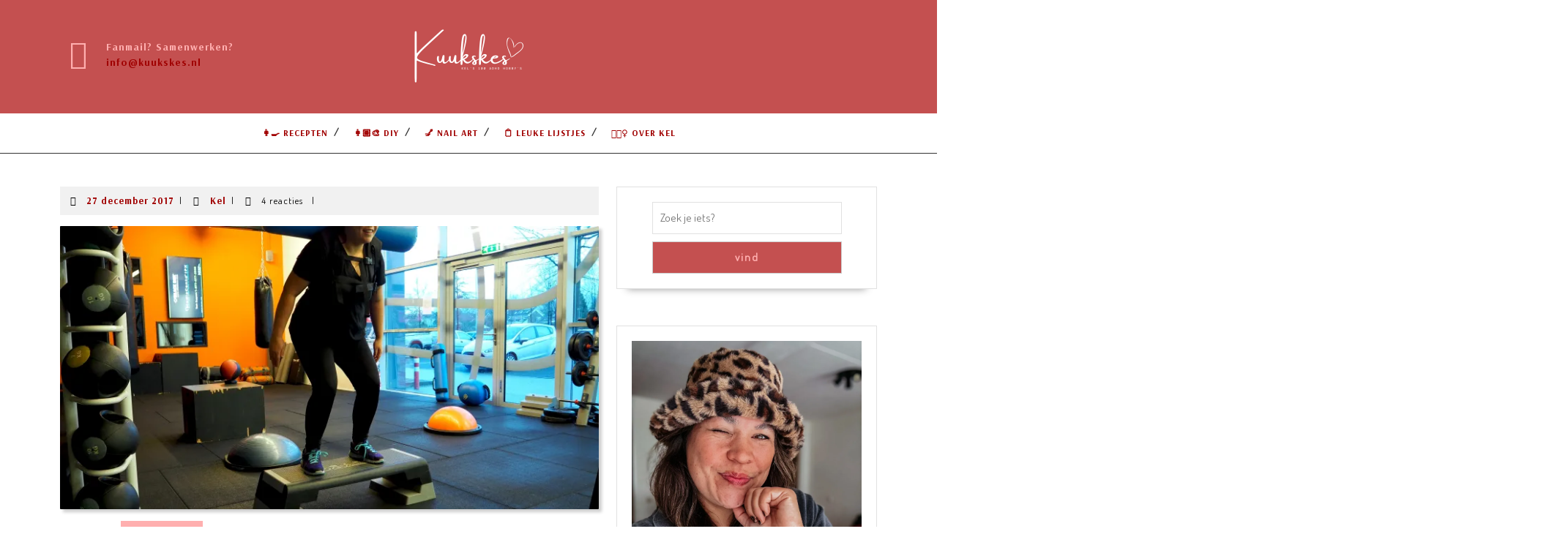

--- FILE ---
content_type: text/html; charset=UTF-8
request_url: https://www.kuukskes.nl/personal-training-bfit-den-bosch/
body_size: 40357
content:
<!DOCTYPE html>

<html lang="nl-NL">

<head>
  <meta charset="UTF-8">
  <meta name="viewport" content="width=device-width">
            
          <meta name='robots' content='index, follow, max-image-preview:large, max-snippet:-1, max-video-preview:-1' />

	<!-- This site is optimized with the Yoast SEO plugin v26.7 - https://yoast.com/wordpress/plugins/seo/ -->
	<title>Personal training bij BFIT Den Bosch - lifestyle - Kuukskes</title>
	<meta name="description" content="Sinds kort krijg ik Personal Training bij BFIT Den Bosch. In deze blog vertel ik je mijn persoonlijke verhaal en over mijn ervaringen bij BFIT." />
	<link rel="canonical" href="https://www.kuukskes.nl/personal-training-bfit-den-bosch/" />
	<meta property="og:locale" content="nl_NL" />
	<meta property="og:type" content="article" />
	<meta property="og:title" content="Personal training bij BFIT Den Bosch - lifestyle - Kuukskes" />
	<meta property="og:description" content="Sinds kort krijg ik Personal Training bij BFIT Den Bosch. In deze blog vertel ik je mijn persoonlijke verhaal en over mijn ervaringen bij BFIT." />
	<meta property="og:url" content="https://www.kuukskes.nl/personal-training-bfit-den-bosch/" />
	<meta property="og:site_name" content="Kuukskes" />
	<meta property="article:publisher" content="https://www.facebook.com/kuukskes?ref=ts&amp;amp%3bamp%3bamp%3bfref=ts" />
	<meta property="article:published_time" content="2017-12-27T04:00:01+00:00" />
	<meta property="article:modified_time" content="2024-07-29T16:38:34+00:00" />
	<meta property="og:image" content="https://usercontent.one/wp/www.kuukskes.nl/wp-content/uploads/2017/12/bfit-03.jpg" />
	<meta property="og:image:width" content="4608" />
	<meta property="og:image:height" content="3084" />
	<meta property="og:image:type" content="image/jpeg" />
	<meta name="author" content="Kel" />
	<meta name="twitter:card" content="summary_large_image" />
	<meta name="twitter:creator" content="@KMIkkersheim" />
	<meta name="twitter:site" content="@KMIkkersheim" />
	<meta name="twitter:label1" content="Geschreven door" />
	<meta name="twitter:data1" content="Kel" />
	<meta name="twitter:label2" content="Geschatte leestijd" />
	<meta name="twitter:data2" content="6 minuten" />
	<script data-jetpack-boost="ignore" type="application/ld+json" class="yoast-schema-graph">{"@context":"https://schema.org","@graph":[{"@type":"Article","@id":"https://www.kuukskes.nl/personal-training-bfit-den-bosch/#article","isPartOf":{"@id":"https://www.kuukskes.nl/personal-training-bfit-den-bosch/"},"author":{"name":"Kel","@id":"https://www.kuukskes.nl/#/schema/person/3fb3eab43697a75e3c71197d76aad44c"},"headline":"Personal training bij BFIT Den Bosch &#8211; lifestyle","datePublished":"2017-12-27T04:00:01+00:00","dateModified":"2024-07-29T16:38:34+00:00","mainEntityOfPage":{"@id":"https://www.kuukskes.nl/personal-training-bfit-den-bosch/"},"wordCount":800,"commentCount":4,"publisher":{"@id":"https://www.kuukskes.nl/#organization"},"image":{"@id":"https://www.kuukskes.nl/personal-training-bfit-den-bosch/#primaryimage"},"thumbnailUrl":"https://i0.wp.com/www.kuukskes.nl/wp-content/uploads/2017/12/bfit-03.jpg?fit=4608%2C3084&ssl=1","keywords":["BFIT","personal training","sport","trainen"],"articleSection":["👩‍🍳 Recepten"],"inLanguage":"nl-NL","potentialAction":[{"@type":"CommentAction","name":"Comment","target":["https://www.kuukskes.nl/personal-training-bfit-den-bosch/#respond"]}]},{"@type":"WebPage","@id":"https://www.kuukskes.nl/personal-training-bfit-den-bosch/","url":"https://www.kuukskes.nl/personal-training-bfit-den-bosch/","name":"Personal training bij BFIT Den Bosch - lifestyle - Kuukskes","isPartOf":{"@id":"https://www.kuukskes.nl/#website"},"primaryImageOfPage":{"@id":"https://www.kuukskes.nl/personal-training-bfit-den-bosch/#primaryimage"},"image":{"@id":"https://www.kuukskes.nl/personal-training-bfit-den-bosch/#primaryimage"},"thumbnailUrl":"https://i0.wp.com/www.kuukskes.nl/wp-content/uploads/2017/12/bfit-03.jpg?fit=4608%2C3084&ssl=1","datePublished":"2017-12-27T04:00:01+00:00","dateModified":"2024-07-29T16:38:34+00:00","description":"Sinds kort krijg ik Personal Training bij BFIT Den Bosch. In deze blog vertel ik je mijn persoonlijke verhaal en over mijn ervaringen bij BFIT.","breadcrumb":{"@id":"https://www.kuukskes.nl/personal-training-bfit-den-bosch/#breadcrumb"},"inLanguage":"nl-NL","potentialAction":[{"@type":"ReadAction","target":["https://www.kuukskes.nl/personal-training-bfit-den-bosch/"]}]},{"@type":"ImageObject","inLanguage":"nl-NL","@id":"https://www.kuukskes.nl/personal-training-bfit-den-bosch/#primaryimage","url":"https://i0.wp.com/www.kuukskes.nl/wp-content/uploads/2017/12/bfit-03.jpg?fit=4608%2C3084&ssl=1","contentUrl":"https://i0.wp.com/www.kuukskes.nl/wp-content/uploads/2017/12/bfit-03.jpg?fit=4608%2C3084&ssl=1","width":4608,"height":3084,"caption":"PT bij BFIT Den Bosch"},{"@type":"BreadcrumbList","@id":"https://www.kuukskes.nl/personal-training-bfit-den-bosch/#breadcrumb","itemListElement":[{"@type":"ListItem","position":1,"name":"Home","item":"https://www.kuukskes.nl/"},{"@type":"ListItem","position":2,"name":"Personal training bij BFIT Den Bosch &#8211; lifestyle"}]},{"@type":"WebSite","@id":"https://www.kuukskes.nl/#website","url":"https://www.kuukskes.nl/","name":"Kuukskes","description":"Kel&#039;s 100 ADHD hobby&#039;s","publisher":{"@id":"https://www.kuukskes.nl/#organization"},"potentialAction":[{"@type":"SearchAction","target":{"@type":"EntryPoint","urlTemplate":"https://www.kuukskes.nl/?s={search_term_string}"},"query-input":{"@type":"PropertyValueSpecification","valueRequired":true,"valueName":"search_term_string"}}],"inLanguage":"nl-NL"},{"@type":"Organization","@id":"https://www.kuukskes.nl/#organization","name":"kuukskes","url":"https://www.kuukskes.nl/","logo":{"@type":"ImageObject","inLanguage":"nl-NL","@id":"https://www.kuukskes.nl/#/schema/logo/image/","url":"https://i0.wp.com/www.kuukskes.nl/wp-content/uploads/2025/10/cropped-Kuukskes-100-x-500-px-e1760474470986.png?fit=240%2C85&ssl=1","contentUrl":"https://i0.wp.com/www.kuukskes.nl/wp-content/uploads/2025/10/cropped-Kuukskes-100-x-500-px-e1760474470986.png?fit=240%2C85&ssl=1","width":240,"height":85,"caption":"kuukskes"},"image":{"@id":"https://www.kuukskes.nl/#/schema/logo/image/"},"sameAs":["https://www.facebook.com/kuukskes?ref=ts&amp;amp;amp;fref=ts","https://x.com/KMIkkersheim","https://instagram.com/kuukskes/","https://www.pinterest.com/km1kkersheim/kuukskes/"]},{"@type":"Person","@id":"https://www.kuukskes.nl/#/schema/person/3fb3eab43697a75e3c71197d76aad44c","name":"Kel","image":{"@type":"ImageObject","inLanguage":"nl-NL","@id":"https://www.kuukskes.nl/#/schema/person/image/","url":"https://secure.gravatar.com/avatar/98d2b3691ff1ead1af9bd33041fd32b789cc564dc6d790c0f8e5117ce9984d11?s=96&d=mm&r=pg","contentUrl":"https://secure.gravatar.com/avatar/98d2b3691ff1ead1af9bd33041fd32b789cc564dc6d790c0f8e5117ce9984d11?s=96&d=mm&r=pg","caption":"Kel"},"description":"l 𝙆𝙀𝙇, 34 l Den Bosch l Atjar l te veel hobby’s l @bossche_buik l Zingen l Fotografie l Oeteldonk I FCDB l Susan Bijl verslaving l","sameAs":["http://www.kuukskes.nl/"],"url":"https://www.kuukskes.nl/author/kmikkersheim/"}]}</script>
	<!-- / Yoast SEO plugin. -->


<link rel='dns-prefetch' href='//stats.wp.com' />
<link rel='dns-prefetch' href='//fonts.googleapis.com' />
<link rel='dns-prefetch' href='//v0.wordpress.com' />
<link rel='dns-prefetch' href='//jetpack.wordpress.com' />
<link rel='dns-prefetch' href='//s0.wp.com' />
<link rel='dns-prefetch' href='//public-api.wordpress.com' />
<link rel='dns-prefetch' href='//0.gravatar.com' />
<link rel='dns-prefetch' href='//1.gravatar.com' />
<link rel='dns-prefetch' href='//2.gravatar.com' />
<link rel='dns-prefetch' href='//widgets.wp.com' />
<link rel='preconnect' href='//i0.wp.com' />
<link rel='preconnect' href='//c0.wp.com' />
<link rel="alternate" type="application/rss+xml" title="Kuukskes &raquo; feed" href="https://www.kuukskes.nl/feed/" />
<link rel="alternate" type="application/rss+xml" title="Kuukskes &raquo; reacties feed" href="https://www.kuukskes.nl/comments/feed/" />
<link rel="alternate" type="application/rss+xml" title="Kuukskes &raquo; Personal training bij BFIT Den Bosch &#8211; lifestyle reacties feed" href="https://www.kuukskes.nl/personal-training-bfit-den-bosch/feed/" />
<link rel="alternate" title="oEmbed (JSON)" type="application/json+oembed" href="https://www.kuukskes.nl/wp-json/oembed/1.0/embed?url=https%3A%2F%2Fwww.kuukskes.nl%2Fpersonal-training-bfit-den-bosch%2F" />
<link rel="alternate" title="oEmbed (XML)" type="text/xml+oembed" href="https://www.kuukskes.nl/wp-json/oembed/1.0/embed?url=https%3A%2F%2Fwww.kuukskes.nl%2Fpersonal-training-bfit-den-bosch%2F&#038;format=xml" />
<link rel='stylesheet' id='all-css-b53a9a5d16ec2dfdc216844a88a2c924' href='https://usercontent.one/wp/www.kuukskes.nl/wp-content/boost-cache/static/bf4ee6047d.min.css' type='text/css' media='all' />
<style id='wp-block-image-inline-css'>
.wp-block-image>a,.wp-block-image>figure>a{display:inline-block}.wp-block-image img{box-sizing:border-box;height:auto;max-width:100%;vertical-align:bottom}@media not (prefers-reduced-motion){.wp-block-image img.hide{visibility:hidden}.wp-block-image img.show{animation:show-content-image .4s}}.wp-block-image[style*=border-radius] img,.wp-block-image[style*=border-radius]>a{border-radius:inherit}.wp-block-image.has-custom-border img{box-sizing:border-box}.wp-block-image.aligncenter{text-align:center}.wp-block-image.alignfull>a,.wp-block-image.alignwide>a{width:100%}.wp-block-image.alignfull img,.wp-block-image.alignwide img{height:auto;width:100%}.wp-block-image .aligncenter,.wp-block-image .alignleft,.wp-block-image .alignright,.wp-block-image.aligncenter,.wp-block-image.alignleft,.wp-block-image.alignright{display:table}.wp-block-image .aligncenter>figcaption,.wp-block-image .alignleft>figcaption,.wp-block-image .alignright>figcaption,.wp-block-image.aligncenter>figcaption,.wp-block-image.alignleft>figcaption,.wp-block-image.alignright>figcaption{caption-side:bottom;display:table-caption}.wp-block-image .alignleft{float:left;margin:.5em 1em .5em 0}.wp-block-image .alignright{float:right;margin:.5em 0 .5em 1em}.wp-block-image .aligncenter{margin-left:auto;margin-right:auto}.wp-block-image :where(figcaption){margin-bottom:1em;margin-top:.5em}.wp-block-image.is-style-circle-mask img{border-radius:9999px}@supports ((-webkit-mask-image:none) or (mask-image:none)) or (-webkit-mask-image:none){.wp-block-image.is-style-circle-mask img{border-radius:0;-webkit-mask-image:url('data:image/svg+xml;utf8,<svg viewBox="0 0 100 100" xmlns="http://www.w3.org/2000/svg"><circle cx="50" cy="50" r="50"/></svg>');mask-image:url('data:image/svg+xml;utf8,<svg viewBox="0 0 100 100" xmlns="http://www.w3.org/2000/svg"><circle cx="50" cy="50" r="50"/></svg>');mask-mode:alpha;-webkit-mask-position:center;mask-position:center;-webkit-mask-repeat:no-repeat;mask-repeat:no-repeat;-webkit-mask-size:contain;mask-size:contain}}:root :where(.wp-block-image.is-style-rounded img,.wp-block-image .is-style-rounded img){border-radius:9999px}.wp-block-image figure{margin:0}.wp-lightbox-container{display:flex;flex-direction:column;position:relative}.wp-lightbox-container img{cursor:zoom-in}.wp-lightbox-container img:hover+button{opacity:1}.wp-lightbox-container button{align-items:center;backdrop-filter:blur(16px) saturate(180%);background-color:#5a5a5a40;border:none;border-radius:4px;cursor:zoom-in;display:flex;height:20px;justify-content:center;opacity:0;padding:0;position:absolute;right:16px;text-align:center;top:16px;width:20px;z-index:100}@media not (prefers-reduced-motion){.wp-lightbox-container button{transition:opacity .2s ease}}.wp-lightbox-container button:focus-visible{outline:3px auto #5a5a5a40;outline:3px auto -webkit-focus-ring-color;outline-offset:3px}.wp-lightbox-container button:hover{cursor:pointer;opacity:1}.wp-lightbox-container button:focus{opacity:1}.wp-lightbox-container button:focus,.wp-lightbox-container button:hover,.wp-lightbox-container button:not(:hover):not(:active):not(.has-background){background-color:#5a5a5a40;border:none}.wp-lightbox-overlay{box-sizing:border-box;cursor:zoom-out;height:100vh;left:0;overflow:hidden;position:fixed;top:0;visibility:hidden;width:100%;z-index:100000}.wp-lightbox-overlay .close-button{align-items:center;cursor:pointer;display:flex;justify-content:center;min-height:40px;min-width:40px;padding:0;position:absolute;right:calc(env(safe-area-inset-right) + 16px);top:calc(env(safe-area-inset-top) + 16px);z-index:5000000}.wp-lightbox-overlay .close-button:focus,.wp-lightbox-overlay .close-button:hover,.wp-lightbox-overlay .close-button:not(:hover):not(:active):not(.has-background){background:none;border:none}.wp-lightbox-overlay .lightbox-image-container{height:var(--wp--lightbox-container-height);left:50%;overflow:hidden;position:absolute;top:50%;transform:translate(-50%,-50%);transform-origin:top left;width:var(--wp--lightbox-container-width);z-index:9999999999}.wp-lightbox-overlay .wp-block-image{align-items:center;box-sizing:border-box;display:flex;height:100%;justify-content:center;margin:0;position:relative;transform-origin:0 0;width:100%;z-index:3000000}.wp-lightbox-overlay .wp-block-image img{height:var(--wp--lightbox-image-height);min-height:var(--wp--lightbox-image-height);min-width:var(--wp--lightbox-image-width);width:var(--wp--lightbox-image-width)}.wp-lightbox-overlay .wp-block-image figcaption{display:none}.wp-lightbox-overlay button{background:none;border:none}.wp-lightbox-overlay .scrim{background-color:#fff;height:100%;opacity:.9;position:absolute;width:100%;z-index:2000000}.wp-lightbox-overlay.active{visibility:visible}@media not (prefers-reduced-motion){.wp-lightbox-overlay.active{animation:turn-on-visibility .25s both}.wp-lightbox-overlay.active img{animation:turn-on-visibility .35s both}.wp-lightbox-overlay.show-closing-animation:not(.active){animation:turn-off-visibility .35s both}.wp-lightbox-overlay.show-closing-animation:not(.active) img{animation:turn-off-visibility .25s both}.wp-lightbox-overlay.zoom.active{animation:none;opacity:1;visibility:visible}.wp-lightbox-overlay.zoom.active .lightbox-image-container{animation:lightbox-zoom-in .4s}.wp-lightbox-overlay.zoom.active .lightbox-image-container img{animation:none}.wp-lightbox-overlay.zoom.active .scrim{animation:turn-on-visibility .4s forwards}.wp-lightbox-overlay.zoom.show-closing-animation:not(.active){animation:none}.wp-lightbox-overlay.zoom.show-closing-animation:not(.active) .lightbox-image-container{animation:lightbox-zoom-out .4s}.wp-lightbox-overlay.zoom.show-closing-animation:not(.active) .lightbox-image-container img{animation:none}.wp-lightbox-overlay.zoom.show-closing-animation:not(.active) .scrim{animation:turn-off-visibility .4s forwards}}@keyframes show-content-image{0%{visibility:hidden}99%{visibility:hidden}to{visibility:visible}}@keyframes turn-on-visibility{0%{opacity:0}to{opacity:1}}@keyframes turn-off-visibility{0%{opacity:1;visibility:visible}99%{opacity:0;visibility:visible}to{opacity:0;visibility:hidden}}@keyframes lightbox-zoom-in{0%{transform:translate(calc((-100vw + var(--wp--lightbox-scrollbar-width))/2 + var(--wp--lightbox-initial-left-position)),calc(-50vh + var(--wp--lightbox-initial-top-position))) scale(var(--wp--lightbox-scale))}to{transform:translate(-50%,-50%) scale(1)}}@keyframes lightbox-zoom-out{0%{transform:translate(-50%,-50%) scale(1);visibility:visible}99%{visibility:visible}to{transform:translate(calc((-100vw + var(--wp--lightbox-scrollbar-width))/2 + var(--wp--lightbox-initial-left-position)),calc(-50vh + var(--wp--lightbox-initial-top-position))) scale(var(--wp--lightbox-scale));visibility:hidden}}
/*# sourceURL=https://www.kuukskes.nl/wp-includes/blocks/image/style.min.css */
</style>
<style id='wp-block-image-theme-inline-css'>
:root :where(.wp-block-image figcaption){color:#555;font-size:13px;text-align:center}.is-dark-theme :root :where(.wp-block-image figcaption){color:#ffffffa6}.wp-block-image{margin:0 0 1em}
/*# sourceURL=https://www.kuukskes.nl/wp-includes/blocks/image/theme.min.css */
</style>
<style id='wp-block-search-inline-css'>
.wp-block-search__button{margin-left:10px;word-break:normal}.wp-block-search__button.has-icon{line-height:0}.wp-block-search__button svg{height:1.25em;min-height:24px;min-width:24px;width:1.25em;fill:currentColor;vertical-align:text-bottom}:where(.wp-block-search__button){border:1px solid #ccc;padding:6px 10px}.wp-block-search__inside-wrapper{display:flex;flex:auto;flex-wrap:nowrap;max-width:100%}.wp-block-search__label{width:100%}.wp-block-search.wp-block-search__button-only .wp-block-search__button{box-sizing:border-box;display:flex;flex-shrink:0;justify-content:center;margin-left:0;max-width:100%}.wp-block-search.wp-block-search__button-only .wp-block-search__inside-wrapper{min-width:0!important;transition-property:width}.wp-block-search.wp-block-search__button-only .wp-block-search__input{flex-basis:100%;transition-duration:.3s}.wp-block-search.wp-block-search__button-only.wp-block-search__searchfield-hidden,.wp-block-search.wp-block-search__button-only.wp-block-search__searchfield-hidden .wp-block-search__inside-wrapper{overflow:hidden}.wp-block-search.wp-block-search__button-only.wp-block-search__searchfield-hidden .wp-block-search__input{border-left-width:0!important;border-right-width:0!important;flex-basis:0;flex-grow:0;margin:0;min-width:0!important;padding-left:0!important;padding-right:0!important;width:0!important}:where(.wp-block-search__input){appearance:none;border:1px solid #949494;flex-grow:1;font-family:inherit;font-size:inherit;font-style:inherit;font-weight:inherit;letter-spacing:inherit;line-height:inherit;margin-left:0;margin-right:0;min-width:3rem;padding:8px;text-decoration:unset!important;text-transform:inherit}:where(.wp-block-search__button-inside .wp-block-search__inside-wrapper){background-color:#fff;border:1px solid #949494;box-sizing:border-box;padding:4px}:where(.wp-block-search__button-inside .wp-block-search__inside-wrapper) .wp-block-search__input{border:none;border-radius:0;padding:0 4px}:where(.wp-block-search__button-inside .wp-block-search__inside-wrapper) .wp-block-search__input:focus{outline:none}:where(.wp-block-search__button-inside .wp-block-search__inside-wrapper) :where(.wp-block-search__button){padding:4px 8px}.wp-block-search.aligncenter .wp-block-search__inside-wrapper{margin:auto}.wp-block[data-align=right] .wp-block-search.wp-block-search__button-only .wp-block-search__inside-wrapper{float:right}
/*# sourceURL=https://www.kuukskes.nl/wp-includes/blocks/search/style.min.css */
</style>
<style id='wp-block-search-theme-inline-css'>
.wp-block-search .wp-block-search__label{font-weight:700}.wp-block-search__button{border:1px solid #ccc;padding:.375em .625em}
/*# sourceURL=https://www.kuukskes.nl/wp-includes/blocks/search/theme.min.css */
</style>
<style id='wp-block-tag-cloud-inline-css'>
.wp-block-tag-cloud{box-sizing:border-box}.wp-block-tag-cloud.aligncenter{justify-content:center;text-align:center}.wp-block-tag-cloud a{display:inline-block;margin-right:5px}.wp-block-tag-cloud span{display:inline-block;margin-left:5px;text-decoration:none}:root :where(.wp-block-tag-cloud.is-style-outline){display:flex;flex-wrap:wrap;gap:1ch}:root :where(.wp-block-tag-cloud.is-style-outline a){border:1px solid;font-size:unset!important;margin-right:0;padding:1ch 2ch;text-decoration:none!important}
/*# sourceURL=https://www.kuukskes.nl/wp-includes/blocks/tag-cloud/style.min.css */
</style>
<style id='wp-block-columns-inline-css'>
.wp-block-columns{box-sizing:border-box;display:flex;flex-wrap:wrap!important}@media (min-width:782px){.wp-block-columns{flex-wrap:nowrap!important}}.wp-block-columns{align-items:normal!important}.wp-block-columns.are-vertically-aligned-top{align-items:flex-start}.wp-block-columns.are-vertically-aligned-center{align-items:center}.wp-block-columns.are-vertically-aligned-bottom{align-items:flex-end}@media (max-width:781px){.wp-block-columns:not(.is-not-stacked-on-mobile)>.wp-block-column{flex-basis:100%!important}}@media (min-width:782px){.wp-block-columns:not(.is-not-stacked-on-mobile)>.wp-block-column{flex-basis:0;flex-grow:1}.wp-block-columns:not(.is-not-stacked-on-mobile)>.wp-block-column[style*=flex-basis]{flex-grow:0}}.wp-block-columns.is-not-stacked-on-mobile{flex-wrap:nowrap!important}.wp-block-columns.is-not-stacked-on-mobile>.wp-block-column{flex-basis:0;flex-grow:1}.wp-block-columns.is-not-stacked-on-mobile>.wp-block-column[style*=flex-basis]{flex-grow:0}:where(.wp-block-columns){margin-bottom:1.75em}:where(.wp-block-columns.has-background){padding:1.25em 2.375em}.wp-block-column{flex-grow:1;min-width:0;overflow-wrap:break-word;word-break:break-word}.wp-block-column.is-vertically-aligned-top{align-self:flex-start}.wp-block-column.is-vertically-aligned-center{align-self:center}.wp-block-column.is-vertically-aligned-bottom{align-self:flex-end}.wp-block-column.is-vertically-aligned-stretch{align-self:stretch}.wp-block-column.is-vertically-aligned-bottom,.wp-block-column.is-vertically-aligned-center,.wp-block-column.is-vertically-aligned-top{width:100%}
/*# sourceURL=https://www.kuukskes.nl/wp-includes/blocks/columns/style.min.css */
</style>
<style id='wp-block-paragraph-inline-css'>
.is-small-text{font-size:.875em}.is-regular-text{font-size:1em}.is-large-text{font-size:2.25em}.is-larger-text{font-size:3em}.has-drop-cap:not(:focus):first-letter{float:left;font-size:8.4em;font-style:normal;font-weight:100;line-height:.68;margin:.05em .1em 0 0;text-transform:uppercase}body.rtl .has-drop-cap:not(:focus):first-letter{float:none;margin-left:.1em}p.has-drop-cap.has-background{overflow:hidden}:root :where(p.has-background){padding:1.25em 2.375em}:where(p.has-text-color:not(.has-link-color)) a{color:inherit}p.has-text-align-left[style*="writing-mode:vertical-lr"],p.has-text-align-right[style*="writing-mode:vertical-rl"]{rotate:180deg}
/*# sourceURL=https://www.kuukskes.nl/wp-includes/blocks/paragraph/style.min.css */
</style>
<style id='wp-block-social-links-inline-css'>
.wp-block-social-links{background:none;box-sizing:border-box;margin-left:0;padding-left:0;padding-right:0;text-indent:0}.wp-block-social-links .wp-social-link a,.wp-block-social-links .wp-social-link a:hover{border-bottom:0;box-shadow:none;text-decoration:none}.wp-block-social-links .wp-social-link svg{height:1em;width:1em}.wp-block-social-links .wp-social-link span:not(.screen-reader-text){font-size:.65em;margin-left:.5em;margin-right:.5em}.wp-block-social-links.has-small-icon-size{font-size:16px}.wp-block-social-links,.wp-block-social-links.has-normal-icon-size{font-size:24px}.wp-block-social-links.has-large-icon-size{font-size:36px}.wp-block-social-links.has-huge-icon-size{font-size:48px}.wp-block-social-links.aligncenter{display:flex;justify-content:center}.wp-block-social-links.alignright{justify-content:flex-end}.wp-block-social-link{border-radius:9999px;display:block}@media not (prefers-reduced-motion){.wp-block-social-link{transition:transform .1s ease}}.wp-block-social-link{height:auto}.wp-block-social-link a{align-items:center;display:flex;line-height:0}.wp-block-social-link:hover{transform:scale(1.1)}.wp-block-social-links .wp-block-social-link.wp-social-link{display:inline-block;margin:0;padding:0}.wp-block-social-links .wp-block-social-link.wp-social-link .wp-block-social-link-anchor,.wp-block-social-links .wp-block-social-link.wp-social-link .wp-block-social-link-anchor svg,.wp-block-social-links .wp-block-social-link.wp-social-link .wp-block-social-link-anchor:active,.wp-block-social-links .wp-block-social-link.wp-social-link .wp-block-social-link-anchor:hover,.wp-block-social-links .wp-block-social-link.wp-social-link .wp-block-social-link-anchor:visited{color:currentColor;fill:currentColor}:where(.wp-block-social-links:not(.is-style-logos-only)) .wp-social-link{background-color:#f0f0f0;color:#444}:where(.wp-block-social-links:not(.is-style-logos-only)) .wp-social-link-amazon{background-color:#f90;color:#fff}:where(.wp-block-social-links:not(.is-style-logos-only)) .wp-social-link-bandcamp{background-color:#1ea0c3;color:#fff}:where(.wp-block-social-links:not(.is-style-logos-only)) .wp-social-link-behance{background-color:#0757fe;color:#fff}:where(.wp-block-social-links:not(.is-style-logos-only)) .wp-social-link-bluesky{background-color:#0a7aff;color:#fff}:where(.wp-block-social-links:not(.is-style-logos-only)) .wp-social-link-codepen{background-color:#1e1f26;color:#fff}:where(.wp-block-social-links:not(.is-style-logos-only)) .wp-social-link-deviantart{background-color:#02e49b;color:#fff}:where(.wp-block-social-links:not(.is-style-logos-only)) .wp-social-link-discord{background-color:#5865f2;color:#fff}:where(.wp-block-social-links:not(.is-style-logos-only)) .wp-social-link-dribbble{background-color:#e94c89;color:#fff}:where(.wp-block-social-links:not(.is-style-logos-only)) .wp-social-link-dropbox{background-color:#4280ff;color:#fff}:where(.wp-block-social-links:not(.is-style-logos-only)) .wp-social-link-etsy{background-color:#f45800;color:#fff}:where(.wp-block-social-links:not(.is-style-logos-only)) .wp-social-link-facebook{background-color:#0866ff;color:#fff}:where(.wp-block-social-links:not(.is-style-logos-only)) .wp-social-link-fivehundredpx{background-color:#000;color:#fff}:where(.wp-block-social-links:not(.is-style-logos-only)) .wp-social-link-flickr{background-color:#0461dd;color:#fff}:where(.wp-block-social-links:not(.is-style-logos-only)) .wp-social-link-foursquare{background-color:#e65678;color:#fff}:where(.wp-block-social-links:not(.is-style-logos-only)) .wp-social-link-github{background-color:#24292d;color:#fff}:where(.wp-block-social-links:not(.is-style-logos-only)) .wp-social-link-goodreads{background-color:#eceadd;color:#382110}:where(.wp-block-social-links:not(.is-style-logos-only)) .wp-social-link-google{background-color:#ea4434;color:#fff}:where(.wp-block-social-links:not(.is-style-logos-only)) .wp-social-link-gravatar{background-color:#1d4fc4;color:#fff}:where(.wp-block-social-links:not(.is-style-logos-only)) .wp-social-link-instagram{background-color:#f00075;color:#fff}:where(.wp-block-social-links:not(.is-style-logos-only)) .wp-social-link-lastfm{background-color:#e21b24;color:#fff}:where(.wp-block-social-links:not(.is-style-logos-only)) .wp-social-link-linkedin{background-color:#0d66c2;color:#fff}:where(.wp-block-social-links:not(.is-style-logos-only)) .wp-social-link-mastodon{background-color:#3288d4;color:#fff}:where(.wp-block-social-links:not(.is-style-logos-only)) .wp-social-link-medium{background-color:#000;color:#fff}:where(.wp-block-social-links:not(.is-style-logos-only)) .wp-social-link-meetup{background-color:#f6405f;color:#fff}:where(.wp-block-social-links:not(.is-style-logos-only)) .wp-social-link-patreon{background-color:#000;color:#fff}:where(.wp-block-social-links:not(.is-style-logos-only)) .wp-social-link-pinterest{background-color:#e60122;color:#fff}:where(.wp-block-social-links:not(.is-style-logos-only)) .wp-social-link-pocket{background-color:#ef4155;color:#fff}:where(.wp-block-social-links:not(.is-style-logos-only)) .wp-social-link-reddit{background-color:#ff4500;color:#fff}:where(.wp-block-social-links:not(.is-style-logos-only)) .wp-social-link-skype{background-color:#0478d7;color:#fff}:where(.wp-block-social-links:not(.is-style-logos-only)) .wp-social-link-snapchat{background-color:#fefc00;color:#fff;stroke:#000}:where(.wp-block-social-links:not(.is-style-logos-only)) .wp-social-link-soundcloud{background-color:#ff5600;color:#fff}:where(.wp-block-social-links:not(.is-style-logos-only)) .wp-social-link-spotify{background-color:#1bd760;color:#fff}:where(.wp-block-social-links:not(.is-style-logos-only)) .wp-social-link-telegram{background-color:#2aabee;color:#fff}:where(.wp-block-social-links:not(.is-style-logos-only)) .wp-social-link-threads{background-color:#000;color:#fff}:where(.wp-block-social-links:not(.is-style-logos-only)) .wp-social-link-tiktok{background-color:#000;color:#fff}:where(.wp-block-social-links:not(.is-style-logos-only)) .wp-social-link-tumblr{background-color:#011835;color:#fff}:where(.wp-block-social-links:not(.is-style-logos-only)) .wp-social-link-twitch{background-color:#6440a4;color:#fff}:where(.wp-block-social-links:not(.is-style-logos-only)) .wp-social-link-twitter{background-color:#1da1f2;color:#fff}:where(.wp-block-social-links:not(.is-style-logos-only)) .wp-social-link-vimeo{background-color:#1eb7ea;color:#fff}:where(.wp-block-social-links:not(.is-style-logos-only)) .wp-social-link-vk{background-color:#4680c2;color:#fff}:where(.wp-block-social-links:not(.is-style-logos-only)) .wp-social-link-wordpress{background-color:#3499cd;color:#fff}:where(.wp-block-social-links:not(.is-style-logos-only)) .wp-social-link-whatsapp{background-color:#25d366;color:#fff}:where(.wp-block-social-links:not(.is-style-logos-only)) .wp-social-link-x{background-color:#000;color:#fff}:where(.wp-block-social-links:not(.is-style-logos-only)) .wp-social-link-yelp{background-color:#d32422;color:#fff}:where(.wp-block-social-links:not(.is-style-logos-only)) .wp-social-link-youtube{background-color:red;color:#fff}:where(.wp-block-social-links.is-style-logos-only) .wp-social-link{background:none}:where(.wp-block-social-links.is-style-logos-only) .wp-social-link svg{height:1.25em;width:1.25em}:where(.wp-block-social-links.is-style-logos-only) .wp-social-link-amazon{color:#f90}:where(.wp-block-social-links.is-style-logos-only) .wp-social-link-bandcamp{color:#1ea0c3}:where(.wp-block-social-links.is-style-logos-only) .wp-social-link-behance{color:#0757fe}:where(.wp-block-social-links.is-style-logos-only) .wp-social-link-bluesky{color:#0a7aff}:where(.wp-block-social-links.is-style-logos-only) .wp-social-link-codepen{color:#1e1f26}:where(.wp-block-social-links.is-style-logos-only) .wp-social-link-deviantart{color:#02e49b}:where(.wp-block-social-links.is-style-logos-only) .wp-social-link-discord{color:#5865f2}:where(.wp-block-social-links.is-style-logos-only) .wp-social-link-dribbble{color:#e94c89}:where(.wp-block-social-links.is-style-logos-only) .wp-social-link-dropbox{color:#4280ff}:where(.wp-block-social-links.is-style-logos-only) .wp-social-link-etsy{color:#f45800}:where(.wp-block-social-links.is-style-logos-only) .wp-social-link-facebook{color:#0866ff}:where(.wp-block-social-links.is-style-logos-only) .wp-social-link-fivehundredpx{color:#000}:where(.wp-block-social-links.is-style-logos-only) .wp-social-link-flickr{color:#0461dd}:where(.wp-block-social-links.is-style-logos-only) .wp-social-link-foursquare{color:#e65678}:where(.wp-block-social-links.is-style-logos-only) .wp-social-link-github{color:#24292d}:where(.wp-block-social-links.is-style-logos-only) .wp-social-link-goodreads{color:#382110}:where(.wp-block-social-links.is-style-logos-only) .wp-social-link-google{color:#ea4434}:where(.wp-block-social-links.is-style-logos-only) .wp-social-link-gravatar{color:#1d4fc4}:where(.wp-block-social-links.is-style-logos-only) .wp-social-link-instagram{color:#f00075}:where(.wp-block-social-links.is-style-logos-only) .wp-social-link-lastfm{color:#e21b24}:where(.wp-block-social-links.is-style-logos-only) .wp-social-link-linkedin{color:#0d66c2}:where(.wp-block-social-links.is-style-logos-only) .wp-social-link-mastodon{color:#3288d4}:where(.wp-block-social-links.is-style-logos-only) .wp-social-link-medium{color:#000}:where(.wp-block-social-links.is-style-logos-only) .wp-social-link-meetup{color:#f6405f}:where(.wp-block-social-links.is-style-logos-only) .wp-social-link-patreon{color:#000}:where(.wp-block-social-links.is-style-logos-only) .wp-social-link-pinterest{color:#e60122}:where(.wp-block-social-links.is-style-logos-only) .wp-social-link-pocket{color:#ef4155}:where(.wp-block-social-links.is-style-logos-only) .wp-social-link-reddit{color:#ff4500}:where(.wp-block-social-links.is-style-logos-only) .wp-social-link-skype{color:#0478d7}:where(.wp-block-social-links.is-style-logos-only) .wp-social-link-snapchat{color:#fff;stroke:#000}:where(.wp-block-social-links.is-style-logos-only) .wp-social-link-soundcloud{color:#ff5600}:where(.wp-block-social-links.is-style-logos-only) .wp-social-link-spotify{color:#1bd760}:where(.wp-block-social-links.is-style-logos-only) .wp-social-link-telegram{color:#2aabee}:where(.wp-block-social-links.is-style-logos-only) .wp-social-link-threads{color:#000}:where(.wp-block-social-links.is-style-logos-only) .wp-social-link-tiktok{color:#000}:where(.wp-block-social-links.is-style-logos-only) .wp-social-link-tumblr{color:#011835}:where(.wp-block-social-links.is-style-logos-only) .wp-social-link-twitch{color:#6440a4}:where(.wp-block-social-links.is-style-logos-only) .wp-social-link-twitter{color:#1da1f2}:where(.wp-block-social-links.is-style-logos-only) .wp-social-link-vimeo{color:#1eb7ea}:where(.wp-block-social-links.is-style-logos-only) .wp-social-link-vk{color:#4680c2}:where(.wp-block-social-links.is-style-logos-only) .wp-social-link-whatsapp{color:#25d366}:where(.wp-block-social-links.is-style-logos-only) .wp-social-link-wordpress{color:#3499cd}:where(.wp-block-social-links.is-style-logos-only) .wp-social-link-x{color:#000}:where(.wp-block-social-links.is-style-logos-only) .wp-social-link-yelp{color:#d32422}:where(.wp-block-social-links.is-style-logos-only) .wp-social-link-youtube{color:red}.wp-block-social-links.is-style-pill-shape .wp-social-link{width:auto}:root :where(.wp-block-social-links .wp-social-link a){padding:.25em}:root :where(.wp-block-social-links.is-style-logos-only .wp-social-link a){padding:0}:root :where(.wp-block-social-links.is-style-pill-shape .wp-social-link a){padding-left:.6666666667em;padding-right:.6666666667em}.wp-block-social-links:not(.has-icon-color):not(.has-icon-background-color) .wp-social-link-snapchat .wp-block-social-link-label{color:#000}
/*# sourceURL=https://www.kuukskes.nl/wp-includes/blocks/social-links/style.min.css */
</style>
<style id='global-styles-inline-css'>
:root{--wp--preset--aspect-ratio--square: 1;--wp--preset--aspect-ratio--4-3: 4/3;--wp--preset--aspect-ratio--3-4: 3/4;--wp--preset--aspect-ratio--3-2: 3/2;--wp--preset--aspect-ratio--2-3: 2/3;--wp--preset--aspect-ratio--16-9: 16/9;--wp--preset--aspect-ratio--9-16: 9/16;--wp--preset--color--black: #000000;--wp--preset--color--cyan-bluish-gray: #abb8c3;--wp--preset--color--white: #ffffff;--wp--preset--color--pale-pink: #f78da7;--wp--preset--color--vivid-red: #cf2e2e;--wp--preset--color--luminous-vivid-orange: #ff6900;--wp--preset--color--luminous-vivid-amber: #fcb900;--wp--preset--color--light-green-cyan: #7bdcb5;--wp--preset--color--vivid-green-cyan: #00d084;--wp--preset--color--pale-cyan-blue: #8ed1fc;--wp--preset--color--vivid-cyan-blue: #0693e3;--wp--preset--color--vivid-purple: #9b51e0;--wp--preset--gradient--vivid-cyan-blue-to-vivid-purple: linear-gradient(135deg,rgb(6,147,227) 0%,rgb(155,81,224) 100%);--wp--preset--gradient--light-green-cyan-to-vivid-green-cyan: linear-gradient(135deg,rgb(122,220,180) 0%,rgb(0,208,130) 100%);--wp--preset--gradient--luminous-vivid-amber-to-luminous-vivid-orange: linear-gradient(135deg,rgb(252,185,0) 0%,rgb(255,105,0) 100%);--wp--preset--gradient--luminous-vivid-orange-to-vivid-red: linear-gradient(135deg,rgb(255,105,0) 0%,rgb(207,46,46) 100%);--wp--preset--gradient--very-light-gray-to-cyan-bluish-gray: linear-gradient(135deg,rgb(238,238,238) 0%,rgb(169,184,195) 100%);--wp--preset--gradient--cool-to-warm-spectrum: linear-gradient(135deg,rgb(74,234,220) 0%,rgb(151,120,209) 20%,rgb(207,42,186) 40%,rgb(238,44,130) 60%,rgb(251,105,98) 80%,rgb(254,248,76) 100%);--wp--preset--gradient--blush-light-purple: linear-gradient(135deg,rgb(255,206,236) 0%,rgb(152,150,240) 100%);--wp--preset--gradient--blush-bordeaux: linear-gradient(135deg,rgb(254,205,165) 0%,rgb(254,45,45) 50%,rgb(107,0,62) 100%);--wp--preset--gradient--luminous-dusk: linear-gradient(135deg,rgb(255,203,112) 0%,rgb(199,81,192) 50%,rgb(65,88,208) 100%);--wp--preset--gradient--pale-ocean: linear-gradient(135deg,rgb(255,245,203) 0%,rgb(182,227,212) 50%,rgb(51,167,181) 100%);--wp--preset--gradient--electric-grass: linear-gradient(135deg,rgb(202,248,128) 0%,rgb(113,206,126) 100%);--wp--preset--gradient--midnight: linear-gradient(135deg,rgb(2,3,129) 0%,rgb(40,116,252) 100%);--wp--preset--font-size--small: 13px;--wp--preset--font-size--medium: 20px;--wp--preset--font-size--large: 36px;--wp--preset--font-size--x-large: 42px;--wp--preset--spacing--20: 0.44rem;--wp--preset--spacing--30: 0.67rem;--wp--preset--spacing--40: 1rem;--wp--preset--spacing--50: 1.5rem;--wp--preset--spacing--60: 2.25rem;--wp--preset--spacing--70: 3.38rem;--wp--preset--spacing--80: 5.06rem;--wp--preset--shadow--natural: 6px 6px 9px rgba(0, 0, 0, 0.2);--wp--preset--shadow--deep: 12px 12px 50px rgba(0, 0, 0, 0.4);--wp--preset--shadow--sharp: 6px 6px 0px rgba(0, 0, 0, 0.2);--wp--preset--shadow--outlined: 6px 6px 0px -3px rgb(255, 255, 255), 6px 6px rgb(0, 0, 0);--wp--preset--shadow--crisp: 6px 6px 0px rgb(0, 0, 0);}:where(.is-layout-flex){gap: 0.5em;}:where(.is-layout-grid){gap: 0.5em;}body .is-layout-flex{display: flex;}.is-layout-flex{flex-wrap: wrap;align-items: center;}.is-layout-flex > :is(*, div){margin: 0;}body .is-layout-grid{display: grid;}.is-layout-grid > :is(*, div){margin: 0;}:where(.wp-block-columns.is-layout-flex){gap: 2em;}:where(.wp-block-columns.is-layout-grid){gap: 2em;}:where(.wp-block-post-template.is-layout-flex){gap: 1.25em;}:where(.wp-block-post-template.is-layout-grid){gap: 1.25em;}.has-black-color{color: var(--wp--preset--color--black) !important;}.has-cyan-bluish-gray-color{color: var(--wp--preset--color--cyan-bluish-gray) !important;}.has-white-color{color: var(--wp--preset--color--white) !important;}.has-pale-pink-color{color: var(--wp--preset--color--pale-pink) !important;}.has-vivid-red-color{color: var(--wp--preset--color--vivid-red) !important;}.has-luminous-vivid-orange-color{color: var(--wp--preset--color--luminous-vivid-orange) !important;}.has-luminous-vivid-amber-color{color: var(--wp--preset--color--luminous-vivid-amber) !important;}.has-light-green-cyan-color{color: var(--wp--preset--color--light-green-cyan) !important;}.has-vivid-green-cyan-color{color: var(--wp--preset--color--vivid-green-cyan) !important;}.has-pale-cyan-blue-color{color: var(--wp--preset--color--pale-cyan-blue) !important;}.has-vivid-cyan-blue-color{color: var(--wp--preset--color--vivid-cyan-blue) !important;}.has-vivid-purple-color{color: var(--wp--preset--color--vivid-purple) !important;}.has-black-background-color{background-color: var(--wp--preset--color--black) !important;}.has-cyan-bluish-gray-background-color{background-color: var(--wp--preset--color--cyan-bluish-gray) !important;}.has-white-background-color{background-color: var(--wp--preset--color--white) !important;}.has-pale-pink-background-color{background-color: var(--wp--preset--color--pale-pink) !important;}.has-vivid-red-background-color{background-color: var(--wp--preset--color--vivid-red) !important;}.has-luminous-vivid-orange-background-color{background-color: var(--wp--preset--color--luminous-vivid-orange) !important;}.has-luminous-vivid-amber-background-color{background-color: var(--wp--preset--color--luminous-vivid-amber) !important;}.has-light-green-cyan-background-color{background-color: var(--wp--preset--color--light-green-cyan) !important;}.has-vivid-green-cyan-background-color{background-color: var(--wp--preset--color--vivid-green-cyan) !important;}.has-pale-cyan-blue-background-color{background-color: var(--wp--preset--color--pale-cyan-blue) !important;}.has-vivid-cyan-blue-background-color{background-color: var(--wp--preset--color--vivid-cyan-blue) !important;}.has-vivid-purple-background-color{background-color: var(--wp--preset--color--vivid-purple) !important;}.has-black-border-color{border-color: var(--wp--preset--color--black) !important;}.has-cyan-bluish-gray-border-color{border-color: var(--wp--preset--color--cyan-bluish-gray) !important;}.has-white-border-color{border-color: var(--wp--preset--color--white) !important;}.has-pale-pink-border-color{border-color: var(--wp--preset--color--pale-pink) !important;}.has-vivid-red-border-color{border-color: var(--wp--preset--color--vivid-red) !important;}.has-luminous-vivid-orange-border-color{border-color: var(--wp--preset--color--luminous-vivid-orange) !important;}.has-luminous-vivid-amber-border-color{border-color: var(--wp--preset--color--luminous-vivid-amber) !important;}.has-light-green-cyan-border-color{border-color: var(--wp--preset--color--light-green-cyan) !important;}.has-vivid-green-cyan-border-color{border-color: var(--wp--preset--color--vivid-green-cyan) !important;}.has-pale-cyan-blue-border-color{border-color: var(--wp--preset--color--pale-cyan-blue) !important;}.has-vivid-cyan-blue-border-color{border-color: var(--wp--preset--color--vivid-cyan-blue) !important;}.has-vivid-purple-border-color{border-color: var(--wp--preset--color--vivid-purple) !important;}.has-vivid-cyan-blue-to-vivid-purple-gradient-background{background: var(--wp--preset--gradient--vivid-cyan-blue-to-vivid-purple) !important;}.has-light-green-cyan-to-vivid-green-cyan-gradient-background{background: var(--wp--preset--gradient--light-green-cyan-to-vivid-green-cyan) !important;}.has-luminous-vivid-amber-to-luminous-vivid-orange-gradient-background{background: var(--wp--preset--gradient--luminous-vivid-amber-to-luminous-vivid-orange) !important;}.has-luminous-vivid-orange-to-vivid-red-gradient-background{background: var(--wp--preset--gradient--luminous-vivid-orange-to-vivid-red) !important;}.has-very-light-gray-to-cyan-bluish-gray-gradient-background{background: var(--wp--preset--gradient--very-light-gray-to-cyan-bluish-gray) !important;}.has-cool-to-warm-spectrum-gradient-background{background: var(--wp--preset--gradient--cool-to-warm-spectrum) !important;}.has-blush-light-purple-gradient-background{background: var(--wp--preset--gradient--blush-light-purple) !important;}.has-blush-bordeaux-gradient-background{background: var(--wp--preset--gradient--blush-bordeaux) !important;}.has-luminous-dusk-gradient-background{background: var(--wp--preset--gradient--luminous-dusk) !important;}.has-pale-ocean-gradient-background{background: var(--wp--preset--gradient--pale-ocean) !important;}.has-electric-grass-gradient-background{background: var(--wp--preset--gradient--electric-grass) !important;}.has-midnight-gradient-background{background: var(--wp--preset--gradient--midnight) !important;}.has-small-font-size{font-size: var(--wp--preset--font-size--small) !important;}.has-medium-font-size{font-size: var(--wp--preset--font-size--medium) !important;}.has-large-font-size{font-size: var(--wp--preset--font-size--large) !important;}.has-x-large-font-size{font-size: var(--wp--preset--font-size--x-large) !important;}
:where(.wp-block-columns.is-layout-flex){gap: 2em;}:where(.wp-block-columns.is-layout-grid){gap: 2em;}
/*# sourceURL=global-styles-inline-css */
</style>
<style id='core-block-supports-inline-css'>
.wp-container-core-social-links-is-layout-16018d1d{justify-content:center;}.wp-container-core-columns-is-layout-9d6595d7{flex-wrap:nowrap;}
/*# sourceURL=core-block-supports-inline-css */
</style>

<style id='vw-writer-blog-basic-style-inline-css'>
.slider-date, .scrollup i, input[type="submit"], .footer .tagcloud a:hover, .footer-2, .box:after, .sidebar input[type="submit"], .sidebar .tagcloud a:hover, nav.woocommerce-MyAccount-navigation ul li, .woocommerce span.onsale, .woocommerce #respond input#submit, .woocommerce a.button, .woocommerce button.button, .woocommerce input.button, .woocommerce #respond input#submit.alt, .woocommerce a.button.alt, .woocommerce button.button.alt, .woocommerce input.button.alt, .pagination span, .pagination a, #comments input[type="submit"].submit, #comments a.comment-reply-link, .toggle-nav i, .sidebar .widget_price_filter .ui-slider .ui-slider-range, .sidebar .widget_price_filter .ui-slider .ui-slider-handle, .sidebar .woocommerce-product-search button, .footer .widget_price_filter .ui-slider .ui-slider-range, .footer .widget_price_filter .ui-slider .ui-slider-handle, .footer .woocommerce-product-search button, .footer a.custom_read_more, .sidebar a.custom_read_more, .footer .custom-social-icons i:hover, .sidebar .custom-social-icons i:hover, .nav-previous a, .nav-next a, .woocommerce nav.woocommerce-pagination ul li a, #preloader, .footer .wp-block-search .wp-block-search__button, .sidebar .wp-block-search .wp-block-search__button,.wp-block-tag-cloud a:hover,.sidebar label.wp-block-search__label, .sidebar .wp-block-heading, .sidebar h3,.bradcrumbs a,.bradcrumbs span,.post-categories li a, .wc-block-components-checkout-place-order-button, .wc-block-components-totals-coupon__button,.wc-block-components-order-summary-item__quantity,.wp-block-woocommerce-cart .wc-block-cart__submit-button,a.added_to_cart.wc-forward,.woocommerce-account .addresses .title .edit,.wp-block-woocommerce-cart .wc-block-components-product-badge{background-color: #ffafaf!important;} .call i, .email i, p.infotext, .footer h3, .woocommerce-message::before, .post-main-box:hover h2 a, .post-main-box:hover .post-info a, .single-post .post-info:hover a, .post-navigation a:hover .post-title, .post-navigation a:focus .post-title, .more-btn a:hover,.footer li a:hover, .sidebar ul li a:hover, .main-navigation a:hover, .main-navigation ul.sub-menu a:hover, .sidebar .textwidget p a, .textwidget p a, #comments p a, .slider .inner_carousel p a, .post-main-box h2 a:hover, h2.section-title a:hover, .error-btn a:hover, .footer .custom-social-icons i, .sidebar .custom-social-icons i, .logo .site-title a:hover, #slider .inner_carousel h1 a:hover, .footer .wp-block-search .wp-block-search__label, .post-main-box:hover .content-bttn a,.wp-block-button .wp-block-button__link:hover, .wp-block-button .wp-block-button__link:focus, .grid-post-main-box h3 a{color: #ffafaf!important;}.slider-date:before{border-left-color: #ffafaf;}.footer .custom-social-icons i, .sidebar .custom-social-icons i, .footer .custom-social-icons i:hover, .sidebar .custom-social-icons i:hover{border-color: #ffafaf;}.woocommerce-message, .post-info hr, .main-navigation ul ul{border-top-color: #ffafaf;}.main-navigation ul ul, .header-fixed{border-bottom-color: #ffafaf;}body{max-width: 100%;}#slider img{opacity:0}#slider img{opacity:1;}#slider{background-color: #000000;}#slider .carousel-caption, #slider .inner_carousel, #slider .inner_carousel h1, #slider .inner_carousel p, .more-btn{text-align:right; left:45%; right:17as%;}.post-main-box{}@media screen and (max-width:575px) {#topbar{display:block;} }@media screen and (max-width:575px) {.header-fixed{position:fixed;} }@media screen and (max-width:575px) {#slider{display:block;} }@media screen and (max-width:575px) {.sidebar{display:block;} }@media screen and (max-width:575px) {.scrollup i{visibility:visible !important;} }.header-fixed{padding: 10px;}.main-navigation a{font-weight: 600;}.main-navigation a{text-transform:Uppercase;}.main-navigation a{}.post-main-box .content-bttn{border-radius: 1px;}.post-main-box .content-bttn{border: 1px solid #323232; display: inline-block; padding:10px;}.post-main-box .content-bttn a{font-size: 14;}.post-main-box .content-bttn a{text-transform:Uppercase;}.post-main-box .content-bttn a{letter-spacing: ;}.box-image img, .feature-box img{border-radius: 1px;}.box-image img,#content-vw img{box-shadow: 4px 4px 4px #cccccc;}.feature-box img{box-shadow: 4px 4px 4px #cccccc;}.footer-2{background-color: #a00000;}.footer{background-color: #a00000;}.copyright p,#footer-2 p{text-align: center;}
		@media screen and (max-width:720px) {
			.copyright p,#footer-2 p{text-align: center;} }.copyright .widget i{font-size: 16px;}.footer h3, .footer .wp-block-search .wp-block-search__label{text-align: left; position:relative;}.footer .widget{text-align: left;}.footer{background: url(https://usercontent.one/wp/www.kuukskes.nl/wp-content/uploads/2022/12/PC171087-scaled-e1681669691473.jpg); background-size:cover;}.footer{background-attachment: fixed !important;}.footer{background-position: center center!important;}.scrollup i{border-radius: 23px;}.main-navigation ul ul a{color: #c45050;}.sidebar .custom-social-icons i, .footer .custom-social-icons i{font-size: 10;}.sidebar .custom-social-icons i, .footer .custom-social-icons i{padding: 10;}.sidebar .custom-social-icons i, .footer .custom-social-icons i{width: 10;}.sidebar .custom-social-icons i, .footer .custom-social-icons i{height: 10;}.sidebar .custom-social-icons i, .footer .custom-social-icons i{border-radius: 4px;}.woocommerce ul.products li.product .onsale{left: auto; right: 0;}.woocommerce span.onsale{border-radius: 100px;}#preloader{background-color: #c45050;}.loader-line{border-color: #a00000!important;}#topbar{background-color: #c45050;}#topbar{background-position: center center!important;}.footer h3, a.rsswidget.rss-widget-title{letter-spacing: 1px;}.footer h3, a.rsswidget.rss-widget-title{font-size: 25px;}.footer h3{text-transform:Capitalize;}.footer{}@media screen and (min-width:768px) {.bradcrumbs{text-align:start;}}
/*# sourceURL=vw-writer-blog-basic-style-inline-css */
</style>
<style id='awpa-wp-post-author-styles-inline-css'>

                .wp_post_author_widget .wp-post-author-meta .awpa-display-name > a:hover,
                body .wp-post-author-wrap .awpa-display-name > a:hover {
                    color: #af0000;
                }
                .wp-post-author-meta .wp-post-author-meta-more-posts a.awpa-more-posts:hover, 
                .awpa-review-field .right-star .awpa-rating-button:not(:disabled):hover {
                    color: #af0000;
                    border-color: #af0000;
                }
            
/*# sourceURL=awpa-wp-post-author-styles-inline-css */
</style>
<style id='wp-img-auto-sizes-contain-inline-css'>
img:is([sizes=auto i],[sizes^="auto," i]){contain-intrinsic-size:3000px 1500px}
/*# sourceURL=wp-img-auto-sizes-contain-inline-css */
</style>
<style id='superb-addons-variable-fallbacks-inline-css'>
:root{--wp--preset--color--primary:#1f7cec;--wp--preset--color--primary-hover:#3993ff;--wp--preset--color--base:#fff;--wp--preset--color--featured:#0a284b;--wp--preset--color--contrast-light:#fff;--wp--preset--color--contrast-dark:#000;--wp--preset--color--mono-1:#0d3c74;--wp--preset--color--mono-2:#64748b;--wp--preset--color--mono-3:#e2e8f0;--wp--preset--color--mono-4:#f8fafc;--wp--preset--spacing--superbspacing-xxsmall:clamp(5px,1vw,10px);--wp--preset--spacing--superbspacing-xsmall:clamp(10px,2vw,20px);--wp--preset--spacing--superbspacing-small:clamp(20px,4vw,40px);--wp--preset--spacing--superbspacing-medium:clamp(30px,6vw,60px);--wp--preset--spacing--superbspacing-large:clamp(40px,8vw,80px);--wp--preset--spacing--superbspacing-xlarge:clamp(50px,10vw,100px);--wp--preset--spacing--superbspacing-xxlarge:clamp(60px,12vw,120px);--wp--preset--font-size--superbfont-tiny:clamp(10px,0.625rem + ((1vw - 3.2px) * 0.227),12px);--wp--preset--font-size--superbfont-xxsmall:clamp(12px,0.75rem + ((1vw - 3.2px) * 0.227),14px);--wp--preset--font-size--superbfont-xsmall:clamp(16px,1rem + ((1vw - 3.2px) * 1),16px);--wp--preset--font-size--superbfont-small:clamp(16px,1rem + ((1vw - 3.2px) * 0.227),18px);--wp--preset--font-size--superbfont-medium:clamp(18px,1.125rem + ((1vw - 3.2px) * 0.227),20px);--wp--preset--font-size--superbfont-large:clamp(24px,1.5rem + ((1vw - 3.2px) * 0.909),32px);--wp--preset--font-size--superbfont-xlarge:clamp(32px,2rem + ((1vw - 3.2px) * 1.818),48px);--wp--preset--font-size--superbfont-xxlarge:clamp(40px,2.5rem + ((1vw - 3.2px) * 2.727),64px)}.has-primary-color{color:var(--wp--preset--color--primary)!important}.has-primary-hover-color{color:var(--wp--preset--color--primary-hover)!important}.has-base-color{color:var(--wp--preset--color--base)!important}.has-featured-color{color:var(--wp--preset--color--featured)!important}.has-contrast-light-color{color:var(--wp--preset--color--contrast-light)!important}.has-contrast-dark-color{color:var(--wp--preset--color--contrast-dark)!important}.has-mono-1-color{color:var(--wp--preset--color--mono-1)!important}.has-mono-2-color{color:var(--wp--preset--color--mono-2)!important}.has-mono-3-color{color:var(--wp--preset--color--mono-3)!important}.has-mono-4-color{color:var(--wp--preset--color--mono-4)!important}.has-primary-background-color{background-color:var(--wp--preset--color--primary)!important}.has-primary-hover-background-color{background-color:var(--wp--preset--color--primary-hover)!important}.has-base-background-color{background-color:var(--wp--preset--color--base)!important}.has-featured-background-color{background-color:var(--wp--preset--color--featured)!important}.has-contrast-light-background-color{background-color:var(--wp--preset--color--contrast-light)!important}.has-contrast-dark-background-color{background-color:var(--wp--preset--color--contrast-dark)!important}.has-mono-1-background-color{background-color:var(--wp--preset--color--mono-1)!important}.has-mono-2-background-color{background-color:var(--wp--preset--color--mono-2)!important}.has-mono-3-background-color{background-color:var(--wp--preset--color--mono-3)!important}.has-mono-4-background-color{background-color:var(--wp--preset--color--mono-4)!important}.has-superbfont-tiny-font-size{font-size:var(--wp--preset--font-size--superbfont-tiny)!important}.has-superbfont-xxsmall-font-size{font-size:var(--wp--preset--font-size--superbfont-xxsmall)!important}.has-superbfont-xsmall-font-size{font-size:var(--wp--preset--font-size--superbfont-xsmall)!important}.has-superbfont-small-font-size{font-size:var(--wp--preset--font-size--superbfont-small)!important}.has-superbfont-medium-font-size{font-size:var(--wp--preset--font-size--superbfont-medium)!important}.has-superbfont-large-font-size{font-size:var(--wp--preset--font-size--superbfont-large)!important}.has-superbfont-xlarge-font-size{font-size:var(--wp--preset--font-size--superbfont-xlarge)!important}.has-superbfont-xxlarge-font-size{font-size:var(--wp--preset--font-size--superbfont-xxlarge)!important}
/*# sourceURL=superb-addons-variable-fallbacks-inline-css */
</style>
<style id='wp-emoji-styles-inline-css'>

	img.wp-smiley, img.emoji {
		display: inline !important;
		border: none !important;
		box-shadow: none !important;
		height: 1em !important;
		width: 1em !important;
		margin: 0 0.07em !important;
		vertical-align: -0.1em !important;
		background: none !important;
		padding: 0 !important;
	}
/*# sourceURL=wp-emoji-styles-inline-css */
</style>
<style id='classic-theme-styles-inline-css'>
/*! This file is auto-generated */
.wp-block-button__link{color:#fff;background-color:#32373c;border-radius:9999px;box-shadow:none;text-decoration:none;padding:calc(.667em + 2px) calc(1.333em + 2px);font-size:1.125em}.wp-block-file__button{background:#32373c;color:#fff;text-decoration:none}
/*# sourceURL=/wp-includes/css/classic-themes.min.css */
</style>
<link rel='stylesheet' id='vw-writer-blog-font-css' href='//fonts.googleapis.com/css?family=ABeeZee%3Aital%400%3B1%7CAbril+Fatface%7CAcme%7CAlfa+Slab+One%7CAllura%7CAnton%7CArchitects+Daughter%7CArchivo%3Aital%2Cwght%400%2C100%3B0%2C200%3B0%2C300%3B0%2C400%3B0%2C500%3B0%2C600%3B0%2C700%3B0%2C800%3B0%2C900%3B1%2C100%3B1%2C200%3B1%2C300%3B1%2C400%3B1%2C500%3B1%2C600%3B1%2C700%3B1%2C800%3B1%2C900%7CArimo%3Aital%2Cwght%400%2C400%3B0%2C500%3B0%2C600%3B0%2C700%3B1%2C400%3B1%2C500%3B1%2C600%3B1%2C700%7CArsenal%3Aital%2Cwght%400%2C400%3B0%2C700%3B1%2C400%3B1%2C700%7CArvo%3Aital%2Cwght%400%2C400%3B0%2C700%3B1%2C400%3B1%2C700%7CAlegreya+Sans%3Aital%2Cwght%400%2C100%3B0%2C300%3B0%2C400%3B0%2C500%3B0%2C700%3B0%2C800%3B0%2C900%3B1%2C100%3B1%2C300%3B1%2C400%3B1%2C500%3B1%2C700%3B1%2C800%3B1%2C900%7CAsap%3Aital%2Cwght%400%2C100%3B0%2C200%3B0%2C300%3B0%2C400%3B0%2C500%3B0%2C600%3B0%2C700%3B0%2C800%3B0%2C900%3B1%2C100%3B1%2C200%3B1%2C300%3B1%2C400%3B1%2C500%3B1%2C600%3B1%2C700%3B1%2C800%3B1%2C900%7CAssistant%3Awght%40200%3B300%3B400%3B500%3B600%3B700%3B800%7CAveria+Serif+Libre%3Aital%2Cwght%400%2C300%3B0%2C400%3B0%2C700%3B1%2C300%3B1%2C400%3B1%2C700%7CBangers%7CBoogaloo%7CBad+Script%7CBarlow+Condensed%3Aital%2Cwght%400%2C100%3B0%2C200%3B0%2C300%3B0%2C400%3B0%2C500%3B0%2C600%3B0%2C700%3B0%2C800%3B0%2C900%3B1%2C100%3B1%2C200%3B1%2C300%3B1%2C400%3B1%2C500%3B1%2C600%3B1%2C700%3B1%2C800%3B1%2C900%7CBitter%3Aital%2Cwght%400%2C100%3B0%2C200%3B0%2C300%3B0%2C400%3B0%2C500%3B0%2C600%3B0%2C700%3B0%2C800%3B0%2C900%3B1%2C100%3B1%2C200%3B1%2C300%3B1%2C400%3B1%2C500%3B1%2C600%3B1%2C700%3B1%2C800%3B1%2C900%7CBree+Serif%7CBenchNine%3Awght%40300%3B400%3B700%7CCabin%3Aital%2Cwght%400%2C400%3B0%2C500%3B0%2C600%3B0%2C700%3B1%2C400%3B1%2C500%3B1%2C600%3B1%2C700%7CCardo%3Aital%2Cwght%400%2C400%3B0%2C700%3B1%2C400%7CCourgette%7CCaveat+Brush%7CCherry+Swash%3Awght%40400%3B700%7CCormorant+Garamond%3Aital%2Cwght%400%2C300%3B0%2C400%3B0%2C500%3B0%2C600%3B0%2C700%3B1%2C300%3B1%2C400%3B1%2C500%3B1%2C600%3B1%2C700%7CCrimson+Text%3Aital%2Cwght%400%2C400%3B0%2C600%3B0%2C700%3B1%2C400%3B1%2C600%3B1%2C700%7CCuprum%3Aital%2Cwght%400%2C400%3B0%2C500%3B0%2C600%3B0%2C700%3B1%2C400%3B1%2C500%3B1%2C600%3B1%2C700%7CCookie%7CComing+Soon%7CCharm%3Awght%40400%3B700%7CChewy%7CDays+One%7CDM+Serif+Display%3Aital%400%3B1%7CDosis%3Awght%40200%3B300%3B400%3B500%3B600%3B700%3B800%7CEB+Garamond%3Aital%2Cwght%400%2C400%3B0%2C500%3B0%2C600%3B0%2C700%3B0%2C800%3B1%2C400%3B1%2C500%3B1%2C600%3B1%2C700%3B1%2C800%7CEconomica%3Aital%2Cwght%400%2C400%3B0%2C700%3B1%2C400%3B1%2C700%7CExo+2%3Aital%2Cwght%400%2C100%3B0%2C200%3B0%2C300%3B0%2C400%3B0%2C500%3B0%2C600%3B0%2C700%3B0%2C800%3B0%2C900%3B1%2C100%3B1%2C200%3B1%2C400%3B1%2C500%3B1%2C600%3B1%2C700%3B1%2C800%3B1%2C900%7CFira+Sans%3Aital%2Cwght%400%2C100%3B0%2C200%3B0%2C300%3B0%2C400%3B0%2C500%3B0%2C600%3B0%2C700%3B0%2C800%3B0%2C900%3B1%2C100%3B1%2C200%3B1%2C300%3B1%2C400%3B1%2C500%3B1%2C600%3B1%2C700%3B1%2C800%3B1%2C900%7CFredoka+One%7CFjalla+One%7CFrank+Ruhl+Libre%3Awght%40300%3B400%3B500%3B700%3B900%7CGabriela%7CGloria+Hallelujah%7CGreat+Vibes%7CHandlee%7CHammersmith+One%7CHeebo%3Awght%40100%3B200%3B300%3B400%3B500%3B600%3B700%3B800%3B900%7CHind%3Awght%40300%3B400%3B500%3B600%3B700%7CInconsolata%3Awght%40200%3B300%3B400%3B500%3B600%3B700%3B800%3B900%7CIndie+Flower%7CIM+Fell+English+SC%7CJulius+Sans+One%7CJomhuria%7CJosefin+Slab%3Aital%2Cwght%400%2C100%3B0%2C200%3B0%2C300%3B0%2C400%3B0%2C500%3B0%2C600%3B0%2C700%3B1%2C100%3B1%2C200%3B1%2C300%3B1%2C400%3B1%2C500%3B1%2C600%3B1%2C700%7CJosefin+Sans%3Aital%2Cwght%400%2C100%3B0%2C200%3B0%2C300%3B0%2C400%3B0%2C500%3B0%2C600%3B0%2C700%3B1%2C100%3B1%2C200%3B1%2C300%3B1%2C400%3B1%2C500%3B1%2C600%3B1%2C700%7CJost%3Aital%2Cwght%400%2C100%3B0%2C200%3B0%2C300%3B0%2C400%3B0%2C500%3B0%2C600%3B0%2C700%3B0%2C800%3B0%2C900%3B1%2C100%3B1%2C200%3B1%2C300%3B1%2C400%3B1%2C500%3B1%2C600%3B1%2C700%3B1%2C800%3B1%2C900%7CKanit%3Aital%2Cwght%400%2C100%3B0%2C200%3B0%2C300%3B0%2C400%3B0%2C500%3B0%2C600%3B0%2C700%3B0%2C800%3B0%2C900%3B1%2C100%3B1%2C200%3B1%2C300%3B1%2C400%3B1%2C500%3B1%2C600%3B1%2C700%3B1%2C800%3B1%2C900%7CKaushan+Script%7CKrub%3Aital%2Cwght%400%2C200%3B0%2C300%3B0%2C400%3B0%2C500%3B0%2C600%3B0%2C700%3B1%2C200%3B1%2C300%3B1%2C400%3B1%2C500%3B1%2C600%3B1%2C700%7CLato%3Aital%2Cwght%400%2C100%3B0%2C300%3B0%2C400%3B0%2C700%3B0%2C900%3B1%2C100%3B1%2C300%3B1%2C400%3B1%2C700%3B1%2C900%7CLora%3Aital%2Cwght%400%2C400%3B0%2C500%3B0%2C600%3B0%2C700%3B1%2C400%3B1%2C500%3B1%2C600%3B1%2C700%7CLibre+Baskerville%3Aital%2Cwght%400%2C400%3B0%2C700%3B1%2C400%7CLiterata%3Aital%2Copsz%2Cwght%400%2C7..72%2C200%3B0%2C7..72%2C300%3B0%2C7..72%2C400%3B0%2C7..72%2C500%3B0%2C7..72%2C600%3B0%2C7..72%2C700%3B0%2C7..72%2C800%3B0%2C7..72%2C900%3B1%2C7..72%2C200%3B1%2C7..72%2C300%3B1%2C7..72%2C400%3B1%2C7..72%2C500%3B1%2C7..72%2C600%3B1%2C7..72%2C700%3B1%2C7..72%2C800%3B1%2C7..72%2C900%7CLobster%7CLobster+Two%3Aital%2Cwght%400%2C400%3B0%2C700%3B1%2C400%3B1%2C700%7CMerriweather%3Aital%2Cwght%400%2C300%3B0%2C400%3B0%2C700%3B0%2C900%3B1%2C300%3B1%2C400%3B1%2C700%3B1%2C900%7CMarck+Script%7CMarcellus%7CMerienda+One%7CMonda%3Awght%40400%3B700%7CMontserrat%3Aital%2Cwght%400%2C100%3B0%2C200%3B0%2C300%3B0%2C400%3B0%2C500%3B0%2C600%3B0%2C700%3B0%2C800%3B0%2C900%3B1%2C100%3B1%2C200%3B1%2C300%3B1%2C400%3B1%2C500%3B1%2C600%3B1%2C700%3B1%2C800%3B1%2C900%7CMulish%3Aital%2Cwght%400%2C200%3B0%2C300%3B0%2C400%3B0%2C500%3B0%2C600%3B0%2C700%3B0%2C800%3B0%2C900%3B0%2C1000%3B1%2C200%3B1%2C300%3B1%2C400%3B1%2C500%3B1%2C600%3B1%2C700%3B1%2C800%3B1%2C900%3B1%2C1000%7CNoto+Serif%3Aital%2Cwght%400%2C400%3B0%2C700%3B1%2C400%3B1%2C700%7CNunito+Sans%3Aital%2Cwght%400%2C200%3B0%2C300%3B0%2C400%3B0%2C600%3B0%2C700%3B0%2C800%3B0%2C900%3B1%2C200%3B1%2C300%3B1%2C400%3B1%2C600%3B1%2C700%3B1%2C800%3B1%2C900%7COpen+Sans%3Aital%2Cwght%400%2C300%3B0%2C400%3B0%2C500%3B0%2C600%3B0%2C700%3B0%2C800%3B1%2C300%3B1%2C400%3B1%2C500%3B1%2C600%3B1%2C700%3B1%2C800%7COverpass%3Aital%2Cwght%400%2C100%3B0%2C200%3B0%2C300%3B0%2C400%3B0%2C500%3B0%2C600%3B0%2C700%3B0%2C800%3B0%2C900%3B1%2C100%3B1%2C200%3B1%2C300%3B1%2C400%3B1%2C500%3B1%2C600%3B1%2C700%3B1%2C800%3B1%2C900%7COverpass+Mono%3Awght%40300%3B400%3B500%3B600%3B700%7COxygen%3Awght%40300%3B400%3B700%7COswald%3Awght%40200%3B300%3B400%3B500%3B600%3B700%7COrbitron%3Awght%40400%3B500%3B600%3B700%3B800%3B900%7CPatua+One%7CPacifico%7CPadauk%3Awght%40400%3B700%7CPlayball%7CPlayfair+Display%3Aital%2Cwght%400%2C400%3B0%2C500%3B0%2C600%3B0%2C700%3B0%2C800%3B0%2C900%3B1%2C400%3B1%2C500%3B1%2C600%3B1%2C700%3B1%2C800%3B1%2C900%7CPrompt%3Aital%2Cwght%400%2C100%3B0%2C200%3B0%2C300%3B0%2C400%3B0%2C500%3B0%2C600%3B0%2C700%3B0%2C800%3B0%2C900%3B1%2C100%3B1%2C200%3B1%2C300%3B1%2C400%3B1%2C500%3B1%2C600%3B1%2C700%3B1%2C800%3B1%2C900%7CPT+Sans%3Aital%2Cwght%400%2C400%3B0%2C700%3B1%2C400%3B1%2C700%7CPT+Serif%3Aital%2Cwght%400%2C400%3B0%2C700%3B1%2C400%3B1%2C700%7CPhilosopher%3Aital%2Cwght%400%2C400%3B0%2C700%3B1%2C400%3B1%2C700%7CPermanent+Marker%7CPoiret+One%7CPoppins%3Aital%2Cwght%400%2C100%3B0%2C200%3B0%2C300%3B0%2C400%3B0%2C500%3B0%2C600%3B0%2C700%3B0%2C800%3B0%2C900%3B1%2C100%3B1%2C200%3B1%2C300%3B1%2C400%3B1%2C500%3B1%2C600%3B1%2C700%3B1%2C800%3B1%2C900%7CPrata%7CQuicksand%3Awght%40300%3B400%3B500%3B600%3B700%7CQuattrocento+Sans%3Aital%2Cwght%400%2C400%3B0%2C700%3B1%2C400%3B1%2C700%7CRaleway%3Aital%2Cwght%400%2C100%3B0%2C200%3B0%2C300%3B0%2C400%3B0%2C500%3B0%2C600%3B0%2C700%3B0%2C800%3B0%2C900%3B1%2C100%3B1%2C200%3B1%2C300%3B1%2C400%3B1%2C500%3B1%2C600%3B1%2C700%3B1%2C800%3B1%2C900%7CRubik%3Aital%2Cwght%400%2C300%3B0%2C400%3B0%2C500%3B0%2C600%3B0%2C700%3B0%2C800%3B0%2C900%3B1%2C300%3B1%2C400%3B1%2C500%3B1%2C600%3B1%2C700%3B1%2C800%3B1%2C900%7CRoboto%3Aital%2Cwght%400%2C100%3B0%2C300%3B0%2C400%3B0%2C500%3B0%2C700%3B0%2C900%3B1%2C100%3B1%2C300%3B1%2C400%3B1%2C500%3B1%2C700%3B1%2C900%7CRoboto+Condensed%3Aital%2Cwght%400%2C300%3B0%2C400%3B0%2C700%3B1%2C300%3B1%2C400%3B1%2C700%7CRokkitt%3Awght%40100%3B200%3B300%3B400%3B500%3B600%3B700%3B800%3B900%7CRopa+Sans%3Aital%400%3B1%7CRusso+One%7CRighteous%7CSaira%3Aital%2Cwght%400%2C100%3B0%2C200%3B0%2C300%3B0%2C400%3B0%2C500%3B0%2C600%3B0%2C700%3B0%2C800%3B0%2C900%3B1%2C100%3B1%2C200%3B1%2C300%3B1%2C400%3B1%2C500%3B1%2C600%3B1%2C700%3B1%2C800%3B1%2C900%7CSatisfy%7CSen%3Awght%40400%3B700%3B800%7CSource+Sans+Pro%3Aital%2Cwght%400%2C200%3B0%2C300%3B0%2C400%3B0%2C600%3B0%2C700%3B0%2C900%3B1%2C200%3B1%2C300%3B1%2C400%3B1%2C600%3B1%2C700%3B1%2C900%7CShadows+Into+Light+Two%7CShadows+Into+Light%7CSacramento%7CSail%7CShrikhand%7CStaatliches%7CStylish%7CTangerine%3Awght%40400%3B700%7CTitillium+Web%3Aital%2Cwght%400%2C200%3B0%2C300%3B0%2C400%3B0%2C600%3B0%2C700%3B0%2C900%3B1%2C200%3B1%2C300%3B1%2C400%3B1%2C600%3B1%2C700%7CTrirong%3Aital%2Cwght%400%2C100%3B0%2C200%3B0%2C300%3B0%2C400%3B0%2C500%3B0%2C600%3B0%2C700%3B0%2C800%3B0%2C900%3B1%2C100%3B1%2C200%3B1%2C300%3B1%2C400%3B1%2C500%3B1%2C600%3B1%2C700%3B1%2C800%3B1%2C900%7CUbuntu%3Aital%2Cwght%400%2C300%3B0%2C400%3B0%2C500%3B0%2C700%3B1%2C300%3B1%2C400%3B1%2C500%3B1%2C700%7CUnica+One%7CVT323%7CVarela+Round%7CVampiro+One%7CVollkorn%3Aital%2Cwght%400%2C400%3B0%2C500%3B0%2C600%3B0%2C700%3B0%2C800%3B0%2C900%3B1%2C400%3B1%2C500%3B1%2C600%3B1%2C700%3B1%2C800%3B1%2C900%7CVolkhov%3Aital%2Cwght%400%2C400%3B0%2C700%3B1%2C400%3B1%2C700%7CWork+Sans%3Aital%2Cwght%400%2C100%3B0%2C200%3B0%2C300%3B0%2C400%3B0%2C500%3B0%2C600%3B0%2C700%3B0%2C800%3B0%2C900%3B1%2C100%3B1%2C200%3B1%2C300%3B1%2C400%3B1%2C500%3B1%2C600%3B1%2C700%3B1%2C800%3B1%2C900%7CYanone+Kaffeesatz%3Awght%40200%3B300%3B400%3B500%3B600%3B700%7CZCOOL+XiaoWei&#038;ver=6.9' media='all' />
<link rel='stylesheet' id='dashicons-css' href='https://www.kuukskes.nl/wp-includes/css/dashicons.min.css?ver=6.9' media='all' />


<script data-jetpack-boost="ignore" type="text/javascript" src="https://www.kuukskes.nl/wp-includes/js/jquery/jquery.min.js?ver=3.7.1" id="jquery-core-js"></script>

<link rel="https://api.w.org/" href="https://www.kuukskes.nl/wp-json/" /><link rel="alternate" title="JSON" type="application/json" href="https://www.kuukskes.nl/wp-json/wp/v2/posts/3387" /><link rel="EditURI" type="application/rsd+xml" title="RSD" href="https://www.kuukskes.nl/xmlrpc.php?rsd" />
<meta name="generator" content="WordPress 6.9" />
<link rel='shortlink' href='https://wp.me/p91l7b-SD' />
<style>[class*=" icon-oc-"],[class^=icon-oc-]{speak:none;font-style:normal;font-weight:400;font-variant:normal;text-transform:none;line-height:1;-webkit-font-smoothing:antialiased;-moz-osx-font-smoothing:grayscale}.icon-oc-one-com-white-32px-fill:before{content:"901"}.icon-oc-one-com:before{content:"900"}#one-com-icon,.toplevel_page_onecom-wp .wp-menu-image{speak:none;display:flex;align-items:center;justify-content:center;text-transform:none;line-height:1;-webkit-font-smoothing:antialiased;-moz-osx-font-smoothing:grayscale}.onecom-wp-admin-bar-item>a,.toplevel_page_onecom-wp>.wp-menu-name{font-size:16px;font-weight:400;line-height:1}.toplevel_page_onecom-wp>.wp-menu-name img{width:69px;height:9px;}.wp-submenu-wrap.wp-submenu>.wp-submenu-head>img{width:88px;height:auto}.onecom-wp-admin-bar-item>a img{height:7px!important}.onecom-wp-admin-bar-item>a img,.toplevel_page_onecom-wp>.wp-menu-name img{opacity:.8}.onecom-wp-admin-bar-item.hover>a img,.toplevel_page_onecom-wp.wp-has-current-submenu>.wp-menu-name img,li.opensub>a.toplevel_page_onecom-wp>.wp-menu-name img{opacity:1}#one-com-icon:before,.onecom-wp-admin-bar-item>a:before,.toplevel_page_onecom-wp>.wp-menu-image:before{content:'';position:static!important;background-color:rgba(240,245,250,.4);border-radius:102px;width:18px;height:18px;padding:0!important}.onecom-wp-admin-bar-item>a:before{width:14px;height:14px}.onecom-wp-admin-bar-item.hover>a:before,.toplevel_page_onecom-wp.opensub>a>.wp-menu-image:before,.toplevel_page_onecom-wp.wp-has-current-submenu>.wp-menu-image:before{background-color:#76b82a}.onecom-wp-admin-bar-item>a{display:inline-flex!important;align-items:center;justify-content:center}#one-com-logo-wrapper{font-size:4em}#one-com-icon{vertical-align:middle}.imagify-welcome{display:none !important;}</style>		
		<style type="text/css"> html body .wprm-recipe-container { color: #333333; } html body .wprm-recipe-container a.wprm-recipe-print { color: #333333; } html body .wprm-recipe-container a.wprm-recipe-print:hover { color: #333333; } html body .wprm-recipe-container .wprm-recipe { background-color: #ffffff; } html body .wprm-recipe-container .wprm-recipe { border-color: #aaaaaa; } html body .wprm-recipe-container .wprm-recipe-tastefully-simple .wprm-recipe-time-container { border-color: #aaaaaa; } html body .wprm-recipe-container .wprm-recipe .wprm-color-border { border-color: #aaaaaa; } html body .wprm-recipe-container a { color: #3498db; } html body .wprm-recipe-container .wprm-recipe-tastefully-simple .wprm-recipe-name { color: #000000; } html body .wprm-recipe-container .wprm-recipe-tastefully-simple .wprm-recipe-header { color: #000000; } html body .wprm-recipe-container h1 { color: #000000; } html body .wprm-recipe-container h2 { color: #000000; } html body .wprm-recipe-container h3 { color: #000000; } html body .wprm-recipe-container h4 { color: #000000; } html body .wprm-recipe-container h5 { color: #000000; } html body .wprm-recipe-container h6 { color: #000000; } html body .wprm-recipe-container svg path { fill: #343434; } html body .wprm-recipe-container svg rect { fill: #343434; } html body .wprm-recipe-container svg polygon { stroke: #343434; } html body .wprm-recipe-container .wprm-rating-star-full svg polygon { fill: #343434; } html body .wprm-recipe-container .wprm-recipe .wprm-color-accent { background-color: #2c3e50; } html body .wprm-recipe-container .wprm-recipe .wprm-color-accent { color: #ffffff; } html body .wprm-recipe-container .wprm-recipe .wprm-color-accent a.wprm-recipe-print { color: #ffffff; } html body .wprm-recipe-container .wprm-recipe .wprm-color-accent a.wprm-recipe-print:hover { color: #ffffff; } html body .wprm-recipe-container .wprm-recipe-colorful .wprm-recipe-header { background-color: #2c3e50; } html body .wprm-recipe-container .wprm-recipe-colorful .wprm-recipe-header { color: #ffffff; } html body .wprm-recipe-container .wprm-recipe-colorful .wprm-recipe-meta > div { background-color: #3498db; } html body .wprm-recipe-container .wprm-recipe-colorful .wprm-recipe-meta > div { color: #ffffff; } html body .wprm-recipe-container .wprm-recipe-colorful .wprm-recipe-meta > div a.wprm-recipe-print { color: #ffffff; } html body .wprm-recipe-container .wprm-recipe-colorful .wprm-recipe-meta > div a.wprm-recipe-print:hover { color: #ffffff; } .wprm-rating-star svg polygon { stroke: #343434; } .wprm-rating-star.wprm-rating-star-full svg polygon { fill: #343434; } html body .wprm-recipe-container .wprm-recipe-instruction-image { text-align: left; } html body .wprm-recipe-container li.wprm-recipe-ingredient { list-style-type: disc; } html body .wprm-recipe-container li.wprm-recipe-instruction { list-style-type: decimal; } .tippy-box[data-theme~="wprm"] { background-color: #333333; color: #FFFFFF; } .tippy-box[data-theme~="wprm"][data-placement^="top"] > .tippy-arrow::before { border-top-color: #333333; } .tippy-box[data-theme~="wprm"][data-placement^="bottom"] > .tippy-arrow::before { border-bottom-color: #333333; } .tippy-box[data-theme~="wprm"][data-placement^="left"] > .tippy-arrow::before { border-left-color: #333333; } .tippy-box[data-theme~="wprm"][data-placement^="right"] > .tippy-arrow::before { border-right-color: #333333; } .tippy-box[data-theme~="wprm"] a { color: #FFFFFF; } .wprm-comment-rating svg { width: 18px !important; height: 18px !important; } img.wprm-comment-rating { width: 90px !important; height: 18px !important; } body { --comment-rating-star-color: #343434; } body { --wprm-popup-font-size: 16px; } body { --wprm-popup-background: #ffffff; } body { --wprm-popup-title: #000000; } body { --wprm-popup-content: #444444; } body { --wprm-popup-button-background: #444444; } body { --wprm-popup-button-text: #ffffff; } body { --wprm-popup-accent: #747B2D; }</style><style type="text/css">.wprm-glossary-term {color: #5A822B;text-decoration: underline;cursor: help;}</style>	<style>img#wpstats{display:none}</style>
		
<style type="text/css" id="ctypo-css">body.ctypo p { color: #000000;font-family: Arsenal;font-style: normal; }body.ctypo a { color: #a00000;font-family: Arsenal;font-weight: 700;font-style: normal; }body.ctypo h1 { color: #a00000;font-family: Arsenal;font-weight: 700;font-size: 44px; }body.ctypo h2 { color: #a00000;font-family: Arsenal;font-weight: 700;font-size: 33px; }body.ctypo h3 { color: #c45050;font-family: Arsenal;font-weight: 400;font-size: 22px; }body.ctypo h4 { color: #c45050; }body.ctypo h5 { color: #c45050; }body.ctypo h6 { color: #c45050; }</style>
<link rel="icon" href="https://i0.wp.com/www.kuukskes.nl/wp-content/uploads/2025/10/cropped-Kuukskes-100-x-500-px-2.png?fit=32%2C32&#038;ssl=1" sizes="32x32" />
<link rel="icon" href="https://i0.wp.com/www.kuukskes.nl/wp-content/uploads/2025/10/cropped-Kuukskes-100-x-500-px-2.png?fit=192%2C192&#038;ssl=1" sizes="192x192" />
<link rel="apple-touch-icon" href="https://i0.wp.com/www.kuukskes.nl/wp-content/uploads/2025/10/cropped-Kuukskes-100-x-500-px-2.png?fit=180%2C180&#038;ssl=1" />
<meta name="msapplication-TileImage" content="https://i0.wp.com/www.kuukskes.nl/wp-content/uploads/2025/10/cropped-Kuukskes-100-x-500-px-2.png?fit=270%2C270&#038;ssl=1" />
<link rel='stylesheet' id='all-css-77945093af8caaeb1c90d5ff85ed4b07' href='https://usercontent.one/wp/www.kuukskes.nl/wp-content/boost-cache/static/e3c5b7bc61.min.css' type='text/css' media='all' />
<style id='simple-social-icons-block-styles-inline-css'>
:where(.wp-block-social-links.is-style-logos-only) .wp-social-link-imdb{background-color:#f5c518;color:#000}:where(.wp-block-social-links:not(.is-style-logos-only)) .wp-social-link-imdb{background-color:#f5c518;color:#000}:where(.wp-block-social-links.is-style-logos-only) .wp-social-link-kofi{color:#72a5f2}:where(.wp-block-social-links:not(.is-style-logos-only)) .wp-social-link-kofi{background-color:#72a5f2;color:#fff}:where(.wp-block-social-links.is-style-logos-only) .wp-social-link-letterboxd{color:#202830}:where(.wp-block-social-links:not(.is-style-logos-only)) .wp-social-link-letterboxd{background-color:#3b45fd;color:#fff}:where(.wp-block-social-links.is-style-logos-only) .wp-social-link-signal{color:#3b45fd}:where(.wp-block-social-links:not(.is-style-logos-only)) .wp-social-link-signal{background-color:#3b45fd;color:#fff}:where(.wp-block-social-links.is-style-logos-only) .wp-social-link-youtube-music{color:red}:where(.wp-block-social-links:not(.is-style-logos-only)) .wp-social-link-youtube-music{background-color:red;color:#fff}:where(.wp-block-social-links.is-style-logos-only) .wp-social-link-diaspora{color:#000}:where(.wp-block-social-links:not(.is-style-logos-only)) .wp-social-link-diaspora{background-color:#3e4142;color:#fff}:where(.wp-block-social-links.is-style-logos-only) .wp-social-link-bloglovin{color:#000}:where(.wp-block-social-links:not(.is-style-logos-only)) .wp-social-link-bloglovin{background-color:#000;color:#fff}:where(.wp-block-social-links.is-style-logos-only) .wp-social-link-phone{color:#000}:where(.wp-block-social-links:not(.is-style-logos-only)) .wp-social-link-phone{background-color:#000;color:#fff}:where(.wp-block-social-links.is-style-logos-only) .wp-social-link-substack{color:#ff6719}:where(.wp-block-social-links:not(.is-style-logos-only)) .wp-social-link-substack{background-color:#ff6719;color:#fff}:where(.wp-block-social-links.is-style-logos-only) .wp-social-link-tripadvisor{color:#34e0a1}:where(.wp-block-social-links:not(.is-style-logos-only)) .wp-social-link-tripadvisor{background-color:#34e0a1;color:#fff}:where(.wp-block-social-links.is-style-logos-only) .wp-social-link-xing{color:#026466}:where(.wp-block-social-links:not(.is-style-logos-only)) .wp-social-link-xing{background-color:#026466;color:#fff}:where(.wp-block-social-links.is-style-logos-only) .wp-social-link-pixelfed{color:#000}:where(.wp-block-social-links:not(.is-style-logos-only)) .wp-social-link-pixelfed{background-color:#000;color:#fff}:where(.wp-block-social-links.is-style-logos-only) .wp-social-link-matrix{color:#000}:where(.wp-block-social-links:not(.is-style-logos-only)) .wp-social-link-matrix{background-color:#000;color:#fff}:where(.wp-block-social-links.is-style-logos-only) .wp-social-link-protonmail{color:#6d4aff}:where(.wp-block-social-links:not(.is-style-logos-only)) .wp-social-link-protonmail{background-color:#6d4aff;color:#fff}:where(.wp-block-social-links.is-style-logos-only) .wp-social-link-paypal{color:#003087}:where(.wp-block-social-links:not(.is-style-logos-only)) .wp-social-link-paypal{background-color:#003087;color:#fff}:where(.wp-block-social-links.is-style-logos-only) .wp-social-link-antennapod{color:#20a5ff}:where(.wp-block-social-links:not(.is-style-logos-only)) .wp-social-link-antennapod{background-color:#20a5ff;color:#fff}:where(.wp-block-social-links:not(.is-style-logos-only)) .wp-social-link-caldotcom{background-color:#000;color:#fff}:where(.wp-block-social-links.is-style-logos-only) .wp-social-link-fedora{color:#294172}:where(.wp-block-social-links:not(.is-style-logos-only)) .wp-social-link-fedora{background-color:#294172;color:#fff}:where(.wp-block-social-links.is-style-logos-only) .wp-social-link-googlephotos{color:#4285f4}:where(.wp-block-social-links:not(.is-style-logos-only)) .wp-social-link-googlephotos{background-color:#4285f4;color:#fff}:where(.wp-block-social-links.is-style-logos-only) .wp-social-link-googlescholar{color:#4285f4}:where(.wp-block-social-links:not(.is-style-logos-only)) .wp-social-link-googlescholar{background-color:#4285f4;color:#fff}:where(.wp-block-social-links.is-style-logos-only) .wp-social-link-mendeley{color:#9d1626}:where(.wp-block-social-links:not(.is-style-logos-only)) .wp-social-link-mendeley{background-color:#9d1626;color:#fff}:where(.wp-block-social-links.is-style-logos-only) .wp-social-link-notion{color:#000}:where(.wp-block-social-links:not(.is-style-logos-only)) .wp-social-link-notion{background-color:#000;color:#fff}:where(.wp-block-social-links.is-style-logos-only) .wp-social-link-overcast{color:#fc7e0f}:where(.wp-block-social-links:not(.is-style-logos-only)) .wp-social-link-overcast{background-color:#fc7e0f;color:#fff}:where(.wp-block-social-links.is-style-logos-only) .wp-social-link-pexels{color:#05a081}:where(.wp-block-social-links:not(.is-style-logos-only)) .wp-social-link-pexels{background-color:#05a081;color:#fff}:where(.wp-block-social-links.is-style-logos-only) .wp-social-link-pocketcasts{color:#f43e37}:where(.wp-block-social-links:not(.is-style-logos-only)) .wp-social-link-pocketcasts{background-color:#f43e37;color:#fff}:where(.wp-block-social-links.is-style-logos-only) .wp-social-link-strava{color:#fc4c02}:where(.wp-block-social-links:not(.is-style-logos-only)) .wp-social-link-strava{background-color:#fc4c02;color:#fff}:where(.wp-block-social-links.is-style-logos-only) .wp-social-link-wechat{color:#09b83e}:where(.wp-block-social-links:not(.is-style-logos-only)) .wp-social-link-wechat{background-color:#09b83e;color:#fff}:where(.wp-block-social-links.is-style-logos-only) .wp-social-link-zulip{color:#54a7ff}:where(.wp-block-social-links:not(.is-style-logos-only)) .wp-social-link-zulip{background-color:#000;color:#fff}:where(.wp-block-social-links.is-style-logos-only) .wp-social-link-podcastaddict{color:#f3842c}:where(.wp-block-social-links:not(.is-style-logos-only)) .wp-social-link-podcastaddict{background-color:#f3842c;color:#fff}:where(.wp-block-social-links.is-style-logos-only) .wp-social-link-applepodcasts{color:#8e32c6}:where(.wp-block-social-links:not(.is-style-logos-only)) .wp-social-link-applepodcasts{background-color:#8e32c6;color:#fff}:where(.wp-block-social-links.is-style-logos-only) .wp-social-link-ivoox{color:#f45f31}:where(.wp-block-social-links:not(.is-style-logos-only)) .wp-social-link-ivoox{background-color:#f45f31;color:#fff}

/*# sourceURL=https://usercontent.one/wp/www.kuukskes.nl/wp-content/plugins/simple-social-icons/build/style-index.css */
</style>
<style id='jetpack-block-subscriptions-inline-css'>
.is-style-compact .is-not-subscriber .wp-block-button__link,.is-style-compact .is-not-subscriber .wp-block-jetpack-subscriptions__button{border-end-start-radius:0!important;border-start-start-radius:0!important;margin-inline-start:0!important}.is-style-compact .is-not-subscriber .components-text-control__input,.is-style-compact .is-not-subscriber p#subscribe-email input[type=email]{border-end-end-radius:0!important;border-start-end-radius:0!important}.is-style-compact:not(.wp-block-jetpack-subscriptions__use-newline) .components-text-control__input{border-inline-end-width:0!important}.wp-block-jetpack-subscriptions.wp-block-jetpack-subscriptions__supports-newline .wp-block-jetpack-subscriptions__form-container{display:flex;flex-direction:column}.wp-block-jetpack-subscriptions.wp-block-jetpack-subscriptions__supports-newline:not(.wp-block-jetpack-subscriptions__use-newline) .is-not-subscriber .wp-block-jetpack-subscriptions__form-elements{align-items:flex-start;display:flex}.wp-block-jetpack-subscriptions.wp-block-jetpack-subscriptions__supports-newline:not(.wp-block-jetpack-subscriptions__use-newline) p#subscribe-submit{display:flex;justify-content:center}.wp-block-jetpack-subscriptions.wp-block-jetpack-subscriptions__supports-newline .wp-block-jetpack-subscriptions__form .wp-block-jetpack-subscriptions__button,.wp-block-jetpack-subscriptions.wp-block-jetpack-subscriptions__supports-newline .wp-block-jetpack-subscriptions__form .wp-block-jetpack-subscriptions__textfield .components-text-control__input,.wp-block-jetpack-subscriptions.wp-block-jetpack-subscriptions__supports-newline .wp-block-jetpack-subscriptions__form button,.wp-block-jetpack-subscriptions.wp-block-jetpack-subscriptions__supports-newline .wp-block-jetpack-subscriptions__form input[type=email],.wp-block-jetpack-subscriptions.wp-block-jetpack-subscriptions__supports-newline form .wp-block-jetpack-subscriptions__button,.wp-block-jetpack-subscriptions.wp-block-jetpack-subscriptions__supports-newline form .wp-block-jetpack-subscriptions__textfield .components-text-control__input,.wp-block-jetpack-subscriptions.wp-block-jetpack-subscriptions__supports-newline form button,.wp-block-jetpack-subscriptions.wp-block-jetpack-subscriptions__supports-newline form input[type=email]{box-sizing:border-box;cursor:pointer;line-height:1.3;min-width:auto!important;white-space:nowrap!important}.wp-block-jetpack-subscriptions.wp-block-jetpack-subscriptions__supports-newline .wp-block-jetpack-subscriptions__form input[type=email]::placeholder,.wp-block-jetpack-subscriptions.wp-block-jetpack-subscriptions__supports-newline .wp-block-jetpack-subscriptions__form input[type=email]:disabled,.wp-block-jetpack-subscriptions.wp-block-jetpack-subscriptions__supports-newline form input[type=email]::placeholder,.wp-block-jetpack-subscriptions.wp-block-jetpack-subscriptions__supports-newline form input[type=email]:disabled{color:currentColor;opacity:.5}.wp-block-jetpack-subscriptions.wp-block-jetpack-subscriptions__supports-newline .wp-block-jetpack-subscriptions__form .wp-block-jetpack-subscriptions__button,.wp-block-jetpack-subscriptions.wp-block-jetpack-subscriptions__supports-newline .wp-block-jetpack-subscriptions__form button,.wp-block-jetpack-subscriptions.wp-block-jetpack-subscriptions__supports-newline form .wp-block-jetpack-subscriptions__button,.wp-block-jetpack-subscriptions.wp-block-jetpack-subscriptions__supports-newline form button{border-color:#0000;border-style:solid}.wp-block-jetpack-subscriptions.wp-block-jetpack-subscriptions__supports-newline .wp-block-jetpack-subscriptions__form .wp-block-jetpack-subscriptions__textfield,.wp-block-jetpack-subscriptions.wp-block-jetpack-subscriptions__supports-newline .wp-block-jetpack-subscriptions__form p#subscribe-email,.wp-block-jetpack-subscriptions.wp-block-jetpack-subscriptions__supports-newline form .wp-block-jetpack-subscriptions__textfield,.wp-block-jetpack-subscriptions.wp-block-jetpack-subscriptions__supports-newline form p#subscribe-email{background:#0000;flex-grow:1}.wp-block-jetpack-subscriptions.wp-block-jetpack-subscriptions__supports-newline .wp-block-jetpack-subscriptions__form .wp-block-jetpack-subscriptions__textfield .components-base-control__field,.wp-block-jetpack-subscriptions.wp-block-jetpack-subscriptions__supports-newline .wp-block-jetpack-subscriptions__form .wp-block-jetpack-subscriptions__textfield .components-text-control__input,.wp-block-jetpack-subscriptions.wp-block-jetpack-subscriptions__supports-newline .wp-block-jetpack-subscriptions__form .wp-block-jetpack-subscriptions__textfield input[type=email],.wp-block-jetpack-subscriptions.wp-block-jetpack-subscriptions__supports-newline .wp-block-jetpack-subscriptions__form p#subscribe-email .components-base-control__field,.wp-block-jetpack-subscriptions.wp-block-jetpack-subscriptions__supports-newline .wp-block-jetpack-subscriptions__form p#subscribe-email .components-text-control__input,.wp-block-jetpack-subscriptions.wp-block-jetpack-subscriptions__supports-newline .wp-block-jetpack-subscriptions__form p#subscribe-email input[type=email],.wp-block-jetpack-subscriptions.wp-block-jetpack-subscriptions__supports-newline form .wp-block-jetpack-subscriptions__textfield .components-base-control__field,.wp-block-jetpack-subscriptions.wp-block-jetpack-subscriptions__supports-newline form .wp-block-jetpack-subscriptions__textfield .components-text-control__input,.wp-block-jetpack-subscriptions.wp-block-jetpack-subscriptions__supports-newline form .wp-block-jetpack-subscriptions__textfield input[type=email],.wp-block-jetpack-subscriptions.wp-block-jetpack-subscriptions__supports-newline form p#subscribe-email .components-base-control__field,.wp-block-jetpack-subscriptions.wp-block-jetpack-subscriptions__supports-newline form p#subscribe-email .components-text-control__input,.wp-block-jetpack-subscriptions.wp-block-jetpack-subscriptions__supports-newline form p#subscribe-email input[type=email]{height:auto;margin:0;width:100%}.wp-block-jetpack-subscriptions.wp-block-jetpack-subscriptions__supports-newline .wp-block-jetpack-subscriptions__form p#subscribe-email,.wp-block-jetpack-subscriptions.wp-block-jetpack-subscriptions__supports-newline .wp-block-jetpack-subscriptions__form p#subscribe-submit,.wp-block-jetpack-subscriptions.wp-block-jetpack-subscriptions__supports-newline form p#subscribe-email,.wp-block-jetpack-subscriptions.wp-block-jetpack-subscriptions__supports-newline form p#subscribe-submit{line-height:0;margin:0;padding:0}.wp-block-jetpack-subscriptions.wp-block-jetpack-subscriptions__supports-newline.wp-block-jetpack-subscriptions__show-subs .wp-block-jetpack-subscriptions__subscount{font-size:16px;margin:8px 0;text-align:end}.wp-block-jetpack-subscriptions.wp-block-jetpack-subscriptions__supports-newline.wp-block-jetpack-subscriptions__use-newline .wp-block-jetpack-subscriptions__form-elements{display:block}.wp-block-jetpack-subscriptions.wp-block-jetpack-subscriptions__supports-newline.wp-block-jetpack-subscriptions__use-newline .wp-block-jetpack-subscriptions__button,.wp-block-jetpack-subscriptions.wp-block-jetpack-subscriptions__supports-newline.wp-block-jetpack-subscriptions__use-newline button{display:inline-block;max-width:100%}.wp-block-jetpack-subscriptions.wp-block-jetpack-subscriptions__supports-newline.wp-block-jetpack-subscriptions__use-newline .wp-block-jetpack-subscriptions__subscount{text-align:start}#subscribe-submit.is-link{text-align:center;width:auto!important}#subscribe-submit.is-link a{margin-left:0!important;margin-top:0!important;width:auto!important}@keyframes jetpack-memberships_button__spinner-animation{to{transform:rotate(1turn)}}.jetpack-memberships-spinner{display:none;height:1em;margin:0 0 0 5px;width:1em}.jetpack-memberships-spinner svg{height:100%;margin-bottom:-2px;width:100%}.jetpack-memberships-spinner-rotating{animation:jetpack-memberships_button__spinner-animation .75s linear infinite;transform-origin:center}.is-loading .jetpack-memberships-spinner{display:inline-block}body.jetpack-memberships-modal-open{overflow:hidden}dialog.jetpack-memberships-modal{opacity:1}dialog.jetpack-memberships-modal,dialog.jetpack-memberships-modal iframe{background:#0000;border:0;bottom:0;box-shadow:none;height:100%;left:0;margin:0;padding:0;position:fixed;right:0;top:0;width:100%}dialog.jetpack-memberships-modal::backdrop{background-color:#000;opacity:.7;transition:opacity .2s ease-out}dialog.jetpack-memberships-modal.is-loading,dialog.jetpack-memberships-modal.is-loading::backdrop{opacity:0}
/*# sourceURL=https://usercontent.one/wp/www.kuukskes.nl/wp-content/plugins/jetpack/_inc/blocks/subscriptions/view.css?minify=false */
</style>
</head>

<body class="wp-singular post-template-default single single-post postid-3387 single-format-standard wp-custom-logo wp-embed-responsive wp-theme-vw-writer-blog ctypo">

<header role="banner">
  <a class="screen-reader-text skip-link" href="#maincontent">Ga naar de inhoud</a>
	<div class="home-page-header">
		  <div id="topbar">
    <div class="container">
      <div class="row bg-home">
        <div class="email col-lg-4 col-md-4 align-self-center">
                      <div class="row">
              <div class="col-lg-2 col-md-2"><i class="fas fa-envelope"></i></div>
              <div class="col-lg-10 col-md-10">
                <p class="infotext">Fanmail? Samenwerken?</p>
                <p><a href="mailto:info@kuukskes.nl">info@kuukskes.nl</a></p>
              </div>
            </div>
                  </div>
        <div class=" col-lg-4 col-md-4 align-self-center">
          <div class="logo">
                      <div class="site-logo">
<style>
.custom-logo {
	height: 85px;
	max-height: 240px;
	max-width: 240px;
	width: 240px;
}
</style><a href="https://www.kuukskes.nl/" class="custom-logo-link" rel="home"><img width="240" height="85" src="https://i0.wp.com/www.kuukskes.nl/wp-content/uploads/2025/10/cropped-Kuukskes-100-x-500-px-e1760474470986.png?fit=240%2C85&amp;ssl=1" class="custom-logo" alt="kuukskes logo 2025" decoding="async" data-attachment-id="11856" data-permalink="https://www.kuukskes.nl/kuukskes-100-x-500-px/kuukskes-logo-2025-2/" data-orig-file="https://i0.wp.com/www.kuukskes.nl/wp-content/uploads/2025/10/cropped-Kuukskes-100-x-500-px-e1760474470986.png?fit=240%2C85&amp;ssl=1" data-orig-size="240,85" data-comments-opened="1" data-image-meta="{&quot;aperture&quot;:&quot;0&quot;,&quot;credit&quot;:&quot;&quot;,&quot;camera&quot;:&quot;&quot;,&quot;caption&quot;:&quot;&quot;,&quot;created_timestamp&quot;:&quot;0&quot;,&quot;copyright&quot;:&quot;&quot;,&quot;focal_length&quot;:&quot;0&quot;,&quot;iso&quot;:&quot;0&quot;,&quot;shutter_speed&quot;:&quot;0&quot;,&quot;title&quot;:&quot;&quot;,&quot;orientation&quot;:&quot;0&quot;}" data-image-title="kuukskes logo 2025" data-image-description="&lt;p&gt;https://usercontent.one/wp/www.kuukskes.nl/wp-content/uploads/2025/10/cropped-Kuukskes-100-x-500-px-e1760474470986.png&lt;/p&gt;
" data-image-caption="" data-medium-file="https://i0.wp.com/www.kuukskes.nl/wp-content/uploads/2025/10/cropped-Kuukskes-100-x-500-px-e1760474470986.png?fit=240%2C85&amp;ssl=1" data-large-file="https://i0.wp.com/www.kuukskes.nl/wp-content/uploads/2025/10/cropped-Kuukskes-100-x-500-px-e1760474470986.png?fit=240%2C85&amp;ssl=1" /></a></div>
                                                                                                                                  </div>
      </div>
        <div class="call col-lg-4 col-md-4 align-self-center">
                  </div>
      </div>
    </div>
  </div>
  		<div id="header" class="menubar">
  <div class="header-menu  header-sticky"">
  	<div class="container">
        <div class="toggle-nav mobile-menu">
          <button onclick="vw_writer_blog_menu_open_nav()" class="responsivetoggle"><i class="fas fa-map-signs"></i><span class="screen-reader-text">Open knop</span></button>
        </div>
  		<div id="mySidenav" class="nav sidenav">
        <nav id="site-navigation" class="main-navigation" role="navigation" aria-label="Top menu">
          <div class="main-menu clearfix"><ul id="menu-kuukskes-2025-menu" class="clearfix mobile_nav"><li id="menu-item-11873" class="menu-item menu-item-type-taxonomy menu-item-object-category current-post-ancestor current-menu-parent current-post-parent menu-item-has-children menu-item-11873"><a href="https://www.kuukskes.nl/category/kuukskes-recepten/">👩‍🍳 Recepten</a>
<ul class="sub-menu">
	<li id="menu-item-11879" class="menu-item menu-item-type-taxonomy menu-item-object-category menu-item-11879"><a href="https://www.kuukskes.nl/category/kuukskes-recepten/carnaval-oeteldonk-recepten/">🐸 Carnaval / Oeteldonk recepten</a></li>
	<li id="menu-item-11887" class="menu-item menu-item-type-taxonomy menu-item-object-category menu-item-11887"><a href="https://www.kuukskes.nl/category/kuukskes-recepten/pasen-recepten/">🐰 Pasen recepten</a></li>
	<li id="menu-item-11881" class="menu-item menu-item-type-taxonomy menu-item-object-category menu-item-11881"><a href="https://www.kuukskes.nl/category/kuukskes-recepten/koningsdag-recepten/">👑 Koningsdag recepten</a></li>
	<li id="menu-item-11884" class="menu-item menu-item-type-taxonomy menu-item-object-category menu-item-11884"><a href="https://www.kuukskes.nl/category/kuukskes-recepten/halloween-recepten/">🎃 Halloween recepten</a></li>
	<li id="menu-item-11883" class="menu-item menu-item-type-taxonomy menu-item-object-category menu-item-11883"><a href="https://www.kuukskes.nl/category/kuukskes-recepten/sinterklaas-recepten/">🎁 Sinterklaas recepten</a></li>
	<li id="menu-item-11880" class="menu-item menu-item-type-taxonomy menu-item-object-category menu-item-11880"><a href="https://www.kuukskes.nl/category/kuukskes-recepten/kerstmis-recepten/">🎄 Kerstmis recepten</a></li>
	<li id="menu-item-11956" class="menu-item menu-item-type-taxonomy menu-item-object-category menu-item-11956"><a href="https://www.kuukskes.nl/category/kuukskes-recepten/nye-recepten/">🍾 NYE recepten</a></li>
	<li id="menu-item-11957" class="menu-item menu-item-type-taxonomy menu-item-object-category menu-item-11957"><a href="https://www.kuukskes.nl/category/kuukskes-recepten/recepten-met-speciaalbier/">🍻 Recepten met speciaalbier</a></li>
	<li id="menu-item-11955" class="menu-item menu-item-type-taxonomy menu-item-object-category menu-item-11955"><a href="https://www.kuukskes.nl/category/kuukskes-recepten/feest-recepten/">🎂 Feest recepten</a></li>
</ul>
</li>
<li id="menu-item-11874" class="menu-item menu-item-type-taxonomy menu-item-object-category menu-item-has-children menu-item-11874"><a href="https://www.kuukskes.nl/category/kuukskes-diy/">👩🏽‍🎨 DIY</a>
<ul class="sub-menu">
	<li id="menu-item-11893" class="menu-item menu-item-type-taxonomy menu-item-object-category menu-item-11893"><a href="https://www.kuukskes.nl/category/kuukskes-diy/carnaval-oeteldonk-diy/">🐸 Carnaval / Oeteldonk DIY</a></li>
	<li id="menu-item-11889" class="menu-item menu-item-type-taxonomy menu-item-object-category menu-item-11889"><a href="https://www.kuukskes.nl/category/kuukskes-diy/pasen-diy/">🐰 Pasen DIY</a></li>
	<li id="menu-item-11892" class="menu-item menu-item-type-taxonomy menu-item-object-category menu-item-11892"><a href="https://www.kuukskes.nl/category/kuukskes-diy/halloween-diy/">🎃 Halloween DIY</a></li>
	<li id="menu-item-11885" class="menu-item menu-item-type-taxonomy menu-item-object-category menu-item-11885"><a href="https://www.kuukskes.nl/category/kuukskes-diy/sinterklaas-diy/">🎁 Sinterklaas DIY</a></li>
	<li id="menu-item-11888" class="menu-item menu-item-type-taxonomy menu-item-object-category menu-item-11888"><a href="https://www.kuukskes.nl/category/kuukskes-diy/kerstmis-diy/">🎄 Kerstmis DIY</a></li>
	<li id="menu-item-11882" class="menu-item menu-item-type-taxonomy menu-item-object-category menu-item-11882"><a href="https://www.kuukskes.nl/category/kuukskes-diy/hacks/">💡HACKS</a></li>
	<li id="menu-item-11891" class="menu-item menu-item-type-taxonomy menu-item-object-category menu-item-11891"><a href="https://www.kuukskes.nl/category/kuukskes-diy/interieur/">🏠 Interieur</a></li>
</ul>
</li>
<li id="menu-item-11875" class="menu-item menu-item-type-taxonomy menu-item-object-category menu-item-has-children menu-item-11875"><a href="https://www.kuukskes.nl/category/nail-art/">💅 NAIL ART</a>
<ul class="sub-menu">
	<li id="menu-item-11890" class="menu-item menu-item-type-taxonomy menu-item-object-category menu-item-11890"><a href="https://www.kuukskes.nl/category/nail-art/pasen-nail-art/">🐰 Pasen nail art</a></li>
	<li id="menu-item-11886" class="menu-item menu-item-type-taxonomy menu-item-object-category menu-item-11886"><a href="https://www.kuukskes.nl/category/nail-art/halloween-nail-art/">🎃 Halloween nail art</a></li>
</ul>
</li>
<li id="menu-item-11876" class="menu-item menu-item-type-taxonomy menu-item-object-category menu-item-11876"><a href="https://www.kuukskes.nl/category/leuke-lijstjes/">📋 Leuke Lijstjes</a></li>
<li id="menu-item-11877" class="menu-item menu-item-type-post_type menu-item-object-page menu-item-has-children menu-item-11877"><a href="https://www.kuukskes.nl/over-mij/">🙋🏽‍♀️ Over Kel</a>
<ul class="sub-menu">
	<li id="menu-item-11878" class="menu-item menu-item-type-post_type menu-item-object-page menu-item-11878"><a href="https://www.kuukskes.nl/contact/">contact</a></li>
	<li id="menu-item-11894" class="menu-item menu-item-type-custom menu-item-object-custom menu-item-11894"><a target="_blank" href="https://globalbelly.bosschebuik.nl">Global Belly</a></li>
	<li id="menu-item-11895" class="menu-item menu-item-type-custom menu-item-object-custom menu-item-11895"><a target="_blank" href="https://bosschebuik.nl">Bossche Buik</a></li>
</ul>
</li>
</ul></div>          <a href="javascript:void(0)" class="closebtn mobile-menu" onclick="vw_writer_blog_menu_close_nav()"><i class="fas fa-times"></i><span class="screen-reader-text">Sluit knop</span></a>
        </nav>
      </div>
  	</div>
  </div>
</div>	</div>
</header>

  <div id="preloader">
    <div class="loader-inner">
      <div class="loader-line-wrap">
        <div class="loader-line"></div>
      </div>
      <div class="loader-line-wrap">
        <div class="loader-line"></div>
      </div>
      <div class="loader-line-wrap">
        <div class="loader-line"></div>
      </div>
      <div class="loader-line-wrap">
        <div class="loader-line"></div>
      </div>
      <div class="loader-line-wrap">
        <div class="loader-line"></div>
      </div>
    </div>
  </div>

<div class="container">
  <main id="content" role="main" class="middle-align">
          <div class="row">
        <div id="our-services" class="services col-lg-8 col-md-8">
                    <article id="post-3387" class="inner-service post-3387 post type-post status-publish format-standard has-post-thumbnail hentry category-kuukskes-recepten tag-bfit tag-personal-training tag-sport tag-trainen">
    <div class="single-post">
        <h1>Personal training bij BFIT Den Bosch &#8211; lifestyle</h1>
                     <div class="post-info">
                                    <i class="far fa-calendar-alt"></i><span class="entry-date"><a href="https://www.kuukskes.nl/2017/12/27/">27 december 2017<span class="screen-reader-text">27 december 2017</span></a></span><span>|</span>
                                  
                  
                     <i class="far fa-user"></i><span class="entry-author"><a href="https://www.kuukskes.nl/author/kmikkersheim/">Kel<span class="screen-reader-text">Kel</span></a></span><span>|</span>
                
                  
                     <i class="far fa-comment-alt" aria-hidden="true"></i><span class="entry-comments">4 reacties </span><span>|</span>
                
                                            </div>
                            <div class="feature-box">   
              <img width="760" height="400" src="https://usercontent.one/wp/www.kuukskes.nl/wp-content/uploads/2017/12/bfit-03-760x400.jpg" class="attachment-post-thumbnail size-post-thumbnail wp-post-image" alt="PT bij BFIT Den Bosch" decoding="async" fetchpriority="high" srcset="https://i0.wp.com/www.kuukskes.nl/wp-content/uploads/2017/12/bfit-03.jpg?resize=760%2C400&amp;ssl=1 760w, https://i0.wp.com/www.kuukskes.nl/wp-content/uploads/2017/12/bfit-03.jpg?zoom=2&amp;resize=760%2C400&amp;ssl=1 1520w, https://i0.wp.com/www.kuukskes.nl/wp-content/uploads/2017/12/bfit-03.jpg?zoom=3&amp;resize=760%2C400&amp;ssl=1 2280w" sizes="(max-width: 760px) 100vw, 760px" data-attachment-id="3379" data-permalink="https://www.kuukskes.nl/olympus-digital-camera-333/" data-orig-file="https://i0.wp.com/www.kuukskes.nl/wp-content/uploads/2017/12/bfit-03.jpg?fit=4608%2C3084&amp;ssl=1" data-orig-size="4608,3084" data-comments-opened="1" data-image-meta="{&quot;aperture&quot;:&quot;3.5&quot;,&quot;credit&quot;:&quot;&quot;,&quot;camera&quot;:&quot;E-PL8&quot;,&quot;caption&quot;:&quot;OLYMPUS DIGITAL CAMERA&quot;,&quot;created_timestamp&quot;:&quot;1512836628&quot;,&quot;copyright&quot;:&quot;&quot;,&quot;focal_length&quot;:&quot;14&quot;,&quot;iso&quot;:&quot;1600&quot;,&quot;shutter_speed&quot;:&quot;0.033333333333333&quot;,&quot;title&quot;:&quot;OLYMPUS DIGITAL CAMERA&quot;,&quot;orientation&quot;:&quot;1&quot;}" data-image-title="PT bij BFIT Den Bosch" data-image-description="" data-image-caption="" data-medium-file="https://i0.wp.com/www.kuukskes.nl/wp-content/uploads/2017/12/bfit-03.jpg?fit=300%2C201&amp;ssl=1" data-large-file="https://i0.wp.com/www.kuukskes.nl/wp-content/uploads/2017/12/bfit-03.jpg?fit=640%2C428&amp;ssl=1" />            </div>                 
         
                    <div class="single-post-category mt-3">
                <span class="category">Categorieën:</span>
                <ul class="post-categories">
	<li><a href="https://www.kuukskes.nl/category/kuukskes-recepten/" rel="category tag">👩‍🍳 Recepten</a></li></ul>            </div> 
                <div class="entry-content">
            <p>Schrijven over mijzelf, dat doe ik niet zo vaak. In het begin van deze blog, was ik heel gericht op gezond eten en sporten. Dat is met de tijd behoorlijk veranderd. Ik ben eigenlijk over van alles gaan schrijven, heb een tijdje stilgezeten met Kuukskes, maar ben nu weer lekker actief bezig met bloggen. Maar waar ik eigenlijk nooit meer over schrijf is sporten en bewegen. En daar ga ik nu verandering in brengen met, denk ik een van mijn meest kwetsbare blogs, ooit. Ik ga je namelijk iets vertellen over iets wat ik sinds een paar weken doe: Personal Training bij <a href="https://www.bfit-db.nl/" target="_blank" rel="noopener noreferrer">BFIT </a>Den Bosch.</p>
<p>Waarom ik al een tijd niet veel over sport heb geschreven? Gewoonweg omdat ik ook veel minder heb gesport. In Rotterdam hockeyde, zwom ik en liep ik hard. Maar zodra ik hier kwam wonen, moest ik enorm mijn draai vinden. Daarnaast moest ik erg wennen aan een fulltime baan en maakte ik zulke lange dagen, dat ik veranderde in een ingezakte pudding. Ik kwam behoorlijk aan en het bijhouden van Kuukskes was dan ook niet altijd even gemakkelijk. Ik probeerde wel te sporten, maar waarschijnlijk herken je zelf ook wel die drempel om naar de sportschool te gaan, die door uitstel niet langer een drempel is, maar meer de Mount Everest wordt.</p>
<p><img data-recalc-dims="1" decoding="async" data-attachment-id="3382" data-permalink="https://www.kuukskes.nl/olympus-digital-camera-336/" data-orig-file="https://i0.wp.com/www.kuukskes.nl/wp-content/uploads/2017/12/bfit-06.jpg?fit=4608%2C3156&amp;ssl=1" data-orig-size="4608,3156" data-comments-opened="1" data-image-meta="{&quot;aperture&quot;:&quot;3.5&quot;,&quot;credit&quot;:&quot;&quot;,&quot;camera&quot;:&quot;E-PL8&quot;,&quot;caption&quot;:&quot;OLYMPUS DIGITAL CAMERA&quot;,&quot;created_timestamp&quot;:&quot;1512836254&quot;,&quot;copyright&quot;:&quot;&quot;,&quot;focal_length&quot;:&quot;14&quot;,&quot;iso&quot;:&quot;1250&quot;,&quot;shutter_speed&quot;:&quot;0.016666666666667&quot;,&quot;title&quot;:&quot;OLYMPUS DIGITAL CAMERA&quot;,&quot;orientation&quot;:&quot;1&quot;}" data-image-title="pulldown BFIT" data-image-description="" data-image-caption="" data-medium-file="https://i0.wp.com/www.kuukskes.nl/wp-content/uploads/2017/12/bfit-06.jpg?fit=300%2C205&amp;ssl=1" data-large-file="https://i0.wp.com/www.kuukskes.nl/wp-content/uploads/2017/12/bfit-06.jpg?fit=640%2C438&amp;ssl=1" class="aligncenter size-full wp-image-3382" src="https://i0.wp.com/www.kuukskes.nl/wp-content/uploads/2017/12/bfit-06.jpg?resize=640%2C438" alt="pulldown BFIT" width="640" height="438" srcset="https://i0.wp.com/www.kuukskes.nl/wp-content/uploads/2017/12/bfit-06.jpg?w=4608&amp;ssl=1 4608w, https://i0.wp.com/www.kuukskes.nl/wp-content/uploads/2017/12/bfit-06.jpg?resize=300%2C205&amp;ssl=1 300w, https://i0.wp.com/www.kuukskes.nl/wp-content/uploads/2017/12/bfit-06.jpg?resize=768%2C526&amp;ssl=1 768w, https://i0.wp.com/www.kuukskes.nl/wp-content/uploads/2017/12/bfit-06.jpg?resize=1024%2C701&amp;ssl=1 1024w, https://i0.wp.com/www.kuukskes.nl/wp-content/uploads/2017/12/bfit-06.jpg?resize=600%2C411&amp;ssl=1 600w, https://i0.wp.com/www.kuukskes.nl/wp-content/uploads/2017/12/bfit-06.jpg?w=1280&amp;ssl=1 1280w, https://i0.wp.com/www.kuukskes.nl/wp-content/uploads/2017/12/bfit-06.jpg?w=1920&amp;ssl=1 1920w" sizes="(max-width: 640px) 100vw, 640px" /></p>
<p>Daar kwam gelukkig in het najaar verandering in. Ik volgde <a href="https://www.bfit-db.nl/" target="_blank" rel="noopener noreferrer">BFIT</a> al een tijd via Instagram en heb voor de zomer een keer een bootcamp meegedaan. Super tof, want Berend, de eigenaar van B-Fit, werkt onder andere met aquabags. Materiaal dat ik zelf nog niet eerder had gezien (hier vertel ik later meer over). Naast de bootcamps kun je ook kiezen voor <em>Personal Training</em> of<em> Lifestyle Coaching</em>. Je werkt dan onder andere met trainingsschema’s en je krijgt voedingsadviezen op maat. Ik was van plan om vaker te gaan bootcampen, maar kreeg het druk op werk en liet me leiden door de drempel, waardoor ik er niet mee door ging.  Toch hielden we contact. En besloot ik om in het najaar<em> Personal Training</em> te gaan volgen.</p>
<p><img data-recalc-dims="1" decoding="async" data-attachment-id="3378" data-permalink="https://www.kuukskes.nl/olympus-digital-camera-332/" data-orig-file="https://i0.wp.com/www.kuukskes.nl/wp-content/uploads/2017/12/bfit-02.jpg?fit=4608%2C3456&amp;ssl=1" data-orig-size="4608,3456" data-comments-opened="1" data-image-meta="{&quot;aperture&quot;:&quot;3.5&quot;,&quot;credit&quot;:&quot;&quot;,&quot;camera&quot;:&quot;E-PL8&quot;,&quot;caption&quot;:&quot;OLYMPUS DIGITAL CAMERA&quot;,&quot;created_timestamp&quot;:&quot;1512837154&quot;,&quot;copyright&quot;:&quot;&quot;,&quot;focal_length&quot;:&quot;14&quot;,&quot;iso&quot;:&quot;1600&quot;,&quot;shutter_speed&quot;:&quot;0.1&quot;,&quot;title&quot;:&quot;OLYMPUS DIGITAL CAMERA&quot;,&quot;orientation&quot;:&quot;1&quot;}" data-image-title="leg press BFIT" data-image-description="" data-image-caption="" data-medium-file="https://i0.wp.com/www.kuukskes.nl/wp-content/uploads/2017/12/bfit-02.jpg?fit=300%2C225&amp;ssl=1" data-large-file="https://i0.wp.com/www.kuukskes.nl/wp-content/uploads/2017/12/bfit-02.jpg?fit=640%2C480&amp;ssl=1" class="aligncenter size-full wp-image-3378" src="https://i0.wp.com/www.kuukskes.nl/wp-content/uploads/2017/12/bfit-02.jpg?resize=640%2C480" alt="leg press BFIT" width="640" height="480" srcset="https://i0.wp.com/www.kuukskes.nl/wp-content/uploads/2017/12/bfit-02.jpg?w=4608&amp;ssl=1 4608w, https://i0.wp.com/www.kuukskes.nl/wp-content/uploads/2017/12/bfit-02.jpg?resize=300%2C225&amp;ssl=1 300w, https://i0.wp.com/www.kuukskes.nl/wp-content/uploads/2017/12/bfit-02.jpg?resize=768%2C576&amp;ssl=1 768w, https://i0.wp.com/www.kuukskes.nl/wp-content/uploads/2017/12/bfit-02.jpg?resize=1024%2C768&amp;ssl=1 1024w, https://i0.wp.com/www.kuukskes.nl/wp-content/uploads/2017/12/bfit-02.jpg?resize=600%2C450&amp;ssl=1 600w, https://i0.wp.com/www.kuukskes.nl/wp-content/uploads/2017/12/bfit-02.jpg?w=1280&amp;ssl=1 1280w, https://i0.wp.com/www.kuukskes.nl/wp-content/uploads/2017/12/bfit-02.jpg?w=1920&amp;ssl=1 1920w" sizes="(max-width: 640px) 100vw, 640px" /></p>
<p>Ik kan je vertellen, ik was echt KEI nerveus. Ik had de sportschool al een tijdje niet meer van binnen bekeken, ik zag die aquabags liggen en ik dacht echt.. Mennn.. HELP. De eerste training vond ik dan ook gelijk kei heftig. Ik was ook echt niet klaar voor die materialen. Dus besloten we eerst te gaan trainen met apparaten en losse gewichten. Ik begon weer even van voor af aan. Eerst de grote spiergroepen, trainen op techniek en nog niet per se op gewicht. Gewoon rustig aan. De eerste paar keren voelde ik me echt een circus-aap. Maar door de aanpak van Berend veranderde  dat vrij snel.</p>
<p>Wat hij doet? Zoals hij zelf zegt, niet zo veel, haha. Nou ik vind van wel. Ten eerste legt hij dingen duidelijk uit. Hij werkt vanuit bewegingen die je in het dagelijks leven ook maakt, maar intensiveert ze. Hij maakt je bewust van de bewegingen die je maakt en corrigeert je op een opbouwende manier.  Daarbij loopt hij ook wel rond, waardoor ik niet steeds het gevoel heb dat iemand naar me kijkt, terwijl ik moeilijke gezichten trek tijdens bijvoorbeeld een <em>shoulderpress </em>(god.. schouders is duidelijk niet mijn favoriete spiergroep om te trainen). En het belangrijkste is denk ik wel het vertrouwen dat hij je geeft. Want zonder vertrouwen bereik je sowieso je doelen niet.</p>
<p><img data-recalc-dims="1" loading="lazy" decoding="async" data-attachment-id="3381" data-permalink="https://www.kuukskes.nl/olympus-digital-camera-335/" data-orig-file="https://i0.wp.com/www.kuukskes.nl/wp-content/uploads/2017/12/bfit-05.jpg?fit=4608%2C3132&amp;ssl=1" data-orig-size="4608,3132" data-comments-opened="1" data-image-meta="{&quot;aperture&quot;:&quot;3.5&quot;,&quot;credit&quot;:&quot;&quot;,&quot;camera&quot;:&quot;E-PL8&quot;,&quot;caption&quot;:&quot;OLYMPUS DIGITAL CAMERA&quot;,&quot;created_timestamp&quot;:&quot;1512836577&quot;,&quot;copyright&quot;:&quot;&quot;,&quot;focal_length&quot;:&quot;14&quot;,&quot;iso&quot;:&quot;1600&quot;,&quot;shutter_speed&quot;:&quot;0.076923076923077&quot;,&quot;title&quot;:&quot;OLYMPUS DIGITAL CAMERA&quot;,&quot;orientation&quot;:&quot;1&quot;}" data-image-title="personal training bij BFIT" data-image-description="" data-image-caption="&lt;p&gt;Personal training bij BFIT Den Bosch&lt;/p&gt;
" data-medium-file="https://i0.wp.com/www.kuukskes.nl/wp-content/uploads/2017/12/bfit-05.jpg?fit=300%2C204&amp;ssl=1" data-large-file="https://i0.wp.com/www.kuukskes.nl/wp-content/uploads/2017/12/bfit-05.jpg?fit=640%2C435&amp;ssl=1" class="aligncenter size-full wp-image-3381" src="https://i0.wp.com/www.kuukskes.nl/wp-content/uploads/2017/12/bfit-05.jpg?resize=640%2C435" alt="personal training bij BFIT" width="640" height="435" srcset="https://i0.wp.com/www.kuukskes.nl/wp-content/uploads/2017/12/bfit-05.jpg?w=4608&amp;ssl=1 4608w, https://i0.wp.com/www.kuukskes.nl/wp-content/uploads/2017/12/bfit-05.jpg?resize=300%2C204&amp;ssl=1 300w, https://i0.wp.com/www.kuukskes.nl/wp-content/uploads/2017/12/bfit-05.jpg?resize=768%2C522&amp;ssl=1 768w, https://i0.wp.com/www.kuukskes.nl/wp-content/uploads/2017/12/bfit-05.jpg?resize=1024%2C696&amp;ssl=1 1024w, https://i0.wp.com/www.kuukskes.nl/wp-content/uploads/2017/12/bfit-05.jpg?resize=600%2C408&amp;ssl=1 600w, https://i0.wp.com/www.kuukskes.nl/wp-content/uploads/2017/12/bfit-05.jpg?w=1280&amp;ssl=1 1280w, https://i0.wp.com/www.kuukskes.nl/wp-content/uploads/2017/12/bfit-05.jpg?w=1920&amp;ssl=1 1920w" sizes="auto, (max-width: 640px) 100vw, 640px" /> <img data-recalc-dims="1" loading="lazy" decoding="async" data-attachment-id="3380" data-permalink="https://www.kuukskes.nl/olympus-digital-camera-334/" data-orig-file="https://i0.wp.com/www.kuukskes.nl/wp-content/uploads/2017/12/bfit-04.jpg?fit=4608%2C3132&amp;ssl=1" data-orig-size="4608,3132" data-comments-opened="1" data-image-meta="{&quot;aperture&quot;:&quot;3.5&quot;,&quot;credit&quot;:&quot;&quot;,&quot;camera&quot;:&quot;E-PL8&quot;,&quot;caption&quot;:&quot;OLYMPUS DIGITAL CAMERA&quot;,&quot;created_timestamp&quot;:&quot;1512836580&quot;,&quot;copyright&quot;:&quot;&quot;,&quot;focal_length&quot;:&quot;14&quot;,&quot;iso&quot;:&quot;1600&quot;,&quot;shutter_speed&quot;:&quot;0.05&quot;,&quot;title&quot;:&quot;OLYMPUS DIGITAL CAMERA&quot;,&quot;orientation&quot;:&quot;1&quot;}" data-image-title="aqua bags BFIT personal training" data-image-description="" data-image-caption="" data-medium-file="https://i0.wp.com/www.kuukskes.nl/wp-content/uploads/2017/12/bfit-04.jpg?fit=300%2C204&amp;ssl=1" data-large-file="https://i0.wp.com/www.kuukskes.nl/wp-content/uploads/2017/12/bfit-04.jpg?fit=640%2C435&amp;ssl=1" class="aligncenter size-full wp-image-3380" src="https://i0.wp.com/www.kuukskes.nl/wp-content/uploads/2017/12/bfit-04.jpg?resize=640%2C435" alt="aqua bags BFIT personal training" width="640" height="435" srcset="https://i0.wp.com/www.kuukskes.nl/wp-content/uploads/2017/12/bfit-04.jpg?w=4608&amp;ssl=1 4608w, https://i0.wp.com/www.kuukskes.nl/wp-content/uploads/2017/12/bfit-04.jpg?resize=300%2C204&amp;ssl=1 300w, https://i0.wp.com/www.kuukskes.nl/wp-content/uploads/2017/12/bfit-04.jpg?resize=768%2C522&amp;ssl=1 768w, https://i0.wp.com/www.kuukskes.nl/wp-content/uploads/2017/12/bfit-04.jpg?resize=1024%2C696&amp;ssl=1 1024w, https://i0.wp.com/www.kuukskes.nl/wp-content/uploads/2017/12/bfit-04.jpg?resize=600%2C408&amp;ssl=1 600w, https://i0.wp.com/www.kuukskes.nl/wp-content/uploads/2017/12/bfit-04.jpg?w=1280&amp;ssl=1 1280w, https://i0.wp.com/www.kuukskes.nl/wp-content/uploads/2017/12/bfit-04.jpg?w=1920&amp;ssl=1 1920w" sizes="auto, (max-width: 640px) 100vw, 640px" /></p>
<p>Sinds twee weken durf ik het aan om te trainen met de materialen waarin hij zich heeft gespecialiseerd. De aquabags. Maar wat zijn die aquabags dan? Bij aquabags wordt er gebruik gemaakt van de traagheid van het water (hydro inertia). Er zit dus water in de kokers, wat steeds op en neer klotst bij bewegingen. Het materiaal zorgt hierdoor steeds voor instabiliteit, waardoor ik me nog bewuster wordt van bewegingen die ik maak. En daarbij is het gewoon extra gewicht dat je draagt. Maar vooral aan die instabiliteit moet ik gaan wennen. De oefeningen worden in circuitvorm gedaan en worden steeds een beetje moeilijker.</p>
<p>Hoe mij dit vergaat? Daar zou ik eigenlijk meer over willen schrijven. Ik ben van plan om hier een soort van <em>journal</em> over bij te houden. Maar voor nu vind ik dit even spannend zat, dus ik wacht even de reacties op deze blog af. Ik ben in ieder geval super blij dat ik weer met plezier aan het sporten ben, nieuwe dingen leer en dat er iemand is die me hier bij helpt. Ik durfde het zelfs aan om een ontzettende  fitgirlselfie in de spiegel te maken. Berend was er minder blij mee. Maar dat maakt voor nu even niet uit, haha. Thanks BFIT.</p>
<p>Voor meer info over <em>Personal training</em> of <em>bootcampen</em> bij BFIT, klik je hier: <a href="https://www.bfit-db.nl/">https://www.bfit-db.nl/</a></p>
<p><img data-recalc-dims="1" loading="lazy" decoding="async" data-attachment-id="3377" data-permalink="https://www.kuukskes.nl/olympus-digital-camera-331/" data-orig-file="https://i0.wp.com/www.kuukskes.nl/wp-content/uploads/2017/12/bfit-01.jpg?fit=4608%2C2832&amp;ssl=1" data-orig-size="4608,2832" data-comments-opened="1" data-image-meta="{&quot;aperture&quot;:&quot;4.2&quot;,&quot;credit&quot;:&quot;&quot;,&quot;camera&quot;:&quot;E-PL8&quot;,&quot;caption&quot;:&quot;OLYMPUS DIGITAL CAMERA&quot;,&quot;created_timestamp&quot;:&quot;1512837706&quot;,&quot;copyright&quot;:&quot;&quot;,&quot;focal_length&quot;:&quot;21&quot;,&quot;iso&quot;:&quot;1600&quot;,&quot;shutter_speed&quot;:&quot;0.066666666666667&quot;,&quot;title&quot;:&quot;OLYMPUS DIGITAL CAMERA&quot;,&quot;orientation&quot;:&quot;1&quot;}" data-image-title="BFIT fitgirlselfie" data-image-description="" data-image-caption="" data-medium-file="https://i0.wp.com/www.kuukskes.nl/wp-content/uploads/2017/12/bfit-01.jpg?fit=300%2C184&amp;ssl=1" data-large-file="https://i0.wp.com/www.kuukskes.nl/wp-content/uploads/2017/12/bfit-01.jpg?fit=640%2C393&amp;ssl=1" class="aligncenter size-full wp-image-3377" src="https://i0.wp.com/www.kuukskes.nl/wp-content/uploads/2017/12/bfit-01.jpg?resize=640%2C393" alt="BFIT fitgirlselfie" width="640" height="393" srcset="https://i0.wp.com/www.kuukskes.nl/wp-content/uploads/2017/12/bfit-01.jpg?w=4608&amp;ssl=1 4608w, https://i0.wp.com/www.kuukskes.nl/wp-content/uploads/2017/12/bfit-01.jpg?resize=300%2C184&amp;ssl=1 300w, https://i0.wp.com/www.kuukskes.nl/wp-content/uploads/2017/12/bfit-01.jpg?resize=768%2C472&amp;ssl=1 768w, https://i0.wp.com/www.kuukskes.nl/wp-content/uploads/2017/12/bfit-01.jpg?resize=1024%2C629&amp;ssl=1 1024w, https://i0.wp.com/www.kuukskes.nl/wp-content/uploads/2017/12/bfit-01.jpg?resize=600%2C369&amp;ssl=1 600w, https://i0.wp.com/www.kuukskes.nl/wp-content/uploads/2017/12/bfit-01.jpg?w=1280&amp;ssl=1 1280w, https://i0.wp.com/www.kuukskes.nl/wp-content/uploads/2017/12/bfit-01.jpg?w=1920&amp;ssl=1 1920w" sizes="auto, (max-width: 640px) 100vw, 640px" /></p>
        <h3 class="awpa-title">About Post Author</h3>
                        <div class="wp-post-author-wrap wp-post-author-shortcode left">
                                                                <div class="awpa-tab-content active" id="1_awpa-tab1">
                                    <div class="wp-post-author">
            <div class="awpa-img awpa-author-block square">
                <a href="https://www.kuukskes.nl/author/kmikkersheim/"><img referrerpolicy="no-referrer" alt='Kel&#039;s avatar' src='https://secure.gravatar.com/avatar/98d2b3691ff1ead1af9bd33041fd32b789cc564dc6d790c0f8e5117ce9984d11?s=150&#038;d=mm&#038;r=pg' srcset='https://secure.gravatar.com/avatar/98d2b3691ff1ead1af9bd33041fd32b789cc564dc6d790c0f8e5117ce9984d11?s=300&#038;d=mm&#038;r=pg 2x' class='avatar avatar-150 photo' height='150' width='150' /></a>
               
               
            </div>
            <div class="wp-post-author-meta awpa-author-block">
                <h4 class="awpa-display-name">
                    <a href="https://www.kuukskes.nl/author/kmikkersheim/">Kel</a>
                    
                </h4>
                

                
                <div class="wp-post-author-meta-bio">
                    <p>l 𝙆𝙀𝙇, 34 l Den Bosch l Atjar l te veel hobby’s l @bossche_buik l Zingen l Fotografie l Oeteldonk I FCDB l Susan Bijl verslaving l</p>
                </div>
                <div class="wp-post-author-meta-more-posts">
                    <p class="awpa-more-posts square">
                        <a href="https://www.kuukskes.nl/author/kmikkersheim/" class="awpa-more-posts">See author&#039;s posts</a>
                    </p>
                </div>
                                    <ul class="awpa-contact-info round">
                                                    
                                <li class="awpa-facebook-li">
                                    <a href="https://www.facebook.com/kuukskes/" class="awpa-facebook awpa-icon-facebook"></a>
                                </li>
                                                                                
                                <li class="awpa-instagram-li">
                                    <a href="https://www.instagram.com/kelsey_milou/" class="awpa-instagram awpa-icon-instagram"></a>
                                </li>
                                                                                
                                <li class="awpa-youtube-li">
                                    <a href="https://www.youtube.com/@Kelseyikkersheim" class="awpa-youtube awpa-icon-youtube"></a>
                                </li>
                                                                                
                                <li class="awpa-website-li">
                                    <a href="http://www.kuukskes.nl/" class="awpa-website awpa-icon-website"></a>
                                </li>
                                                                                                                                                                                        </ul>
                            </div>
        </div>

                                </div>
                                                            </div>
                
<div id='jp-relatedposts' class='jp-relatedposts' >
	<h3 class="jp-relatedposts-headline"><em>Dit vind je vast ook leuk...</em></h3>
</div>               
        </div> 
        
<div id="comments" class="comments-area">
			<h2 class="comments-title">
			4 gedachten over &ldquo;Personal training bij BFIT Den Bosch &#8211; lifestyle&rdquo;		</h2>

		
		<ol class="comment-list">
					<li id="comment-4310" class="comment even thread-even depth-1">
			<article id="div-comment-4310" class="comment-body">
				<footer class="comment-meta">
					<div class="comment-author vcard">
						<img referrerpolicy="no-referrer" alt='Mike Ikkersheim&#039;s avatar' src='https://secure.gravatar.com/avatar/5ef22e9f368601f2ebc67c4eb6eeacee5804c41ec82db1b5ae63e2bc2168d2a4?s=42&#038;d=mm&#038;r=pg' srcset='https://secure.gravatar.com/avatar/5ef22e9f368601f2ebc67c4eb6eeacee5804c41ec82db1b5ae63e2bc2168d2a4?s=84&#038;d=mm&#038;r=pg 2x' class='avatar avatar-42 photo' height='42' width='42' loading='lazy' decoding='async'/>						<b class="fn">Mike Ikkersheim</b> <span class="says">schreef:</span>					</div><!-- .comment-author -->

					<div class="comment-metadata">
						<a href="https://www.kuukskes.nl/personal-training-bfit-den-bosch/#comment-4310"><time datetime="2017-12-27T10:03:49+01:00">27 december 2017 om 10:03</time></a>					</div><!-- .comment-metadata -->

									</footer><!-- .comment-meta -->

				<div class="comment-content">
					<p>Heel goed Kels, en vooral moedig om hier zo open over te zijn.<br />
BTW, leuke foto&#8217;s.</p>
				</div><!-- .comment-content -->

				<div class="reply"><a rel="nofollow" class="comment-reply-link" href="#comment-4310" data-commentid="4310" data-postid="3387" data-belowelement="div-comment-4310" data-respondelement="respond" data-replyto="Antwoord op Mike Ikkersheim" aria-label="Antwoord op Mike Ikkersheim">Beantwoorden</a></div>			</article><!-- .comment-body -->
		</li><!-- #comment-## -->
		<li id="comment-4311" class="comment odd alt thread-odd thread-alt depth-1">
			<article id="div-comment-4311" class="comment-body">
				<footer class="comment-meta">
					<div class="comment-author vcard">
						<img referrerpolicy="no-referrer" alt='Margot&#039;s avatar' src='https://secure.gravatar.com/avatar/174009c77b0cad6b20309ea2599b0743b83b8adb4cec24b0a8f54fcfcc1403a9?s=42&#038;d=mm&#038;r=pg' srcset='https://secure.gravatar.com/avatar/174009c77b0cad6b20309ea2599b0743b83b8adb4cec24b0a8f54fcfcc1403a9?s=84&#038;d=mm&#038;r=pg 2x' class='avatar avatar-42 photo' height='42' width='42' loading='lazy' decoding='async'/>						<b class="fn">Margot</b> <span class="says">schreef:</span>					</div><!-- .comment-author -->

					<div class="comment-metadata">
						<a href="https://www.kuukskes.nl/personal-training-bfit-den-bosch/#comment-4311"><time datetime="2017-12-27T10:32:06+01:00">27 december 2017 om 10:32</time></a>					</div><!-- .comment-metadata -->

									</footer><!-- .comment-meta -->

				<div class="comment-content">
					<p>Goed geschreven Kels!<br />
Leuke foto&#8217;s en knap dat je dit allemaal laat zien!</p>
				</div><!-- .comment-content -->

				<div class="reply"><a rel="nofollow" class="comment-reply-link" href="#comment-4311" data-commentid="4311" data-postid="3387" data-belowelement="div-comment-4311" data-respondelement="respond" data-replyto="Antwoord op Margot" aria-label="Antwoord op Margot">Beantwoorden</a></div>			</article><!-- .comment-body -->
		</li><!-- #comment-## -->
		<li id="comment-4313" class="comment even thread-even depth-1">
			<article id="div-comment-4313" class="comment-body">
				<footer class="comment-meta">
					<div class="comment-author vcard">
						<img referrerpolicy="no-referrer" alt='willy schurink&#039;s avatar' src='https://secure.gravatar.com/avatar/29483b8a9ba1160d8f183522333792cb83b711ebaabbfad329f1523a71a478d7?s=42&#038;d=mm&#038;r=pg' srcset='https://secure.gravatar.com/avatar/29483b8a9ba1160d8f183522333792cb83b711ebaabbfad329f1523a71a478d7?s=84&#038;d=mm&#038;r=pg 2x' class='avatar avatar-42 photo' height='42' width='42' loading='lazy' decoding='async'/>						<b class="fn">willy schurink</b> <span class="says">schreef:</span>					</div><!-- .comment-author -->

					<div class="comment-metadata">
						<a href="https://www.kuukskes.nl/personal-training-bfit-den-bosch/#comment-4313"><time datetime="2017-12-27T12:13:34+01:00">27 december 2017 om 12:13</time></a>					</div><!-- .comment-metadata -->

									</footer><!-- .comment-meta -->

				<div class="comment-content">
					<p>Ga zo door! Ik weet uit ervaring hoeveel Hoe goed sporten voor je is masr ook dat er soms periodes in je leven zijn dat het even niet lukt.  Bij jou het wennen aan een vaste baan,  bij mij de zorg voor mijn  moeder nog masr 1 x per week .En nu speelt mijn knie oo en wordt het toch weer een paar keer per week krachttraining.  Ook ik moet weer op gang komen. Gaat ons lukken toch?</p>
				</div><!-- .comment-content -->

				<div class="reply"><a rel="nofollow" class="comment-reply-link" href="#comment-4313" data-commentid="4313" data-postid="3387" data-belowelement="div-comment-4313" data-respondelement="respond" data-replyto="Antwoord op willy schurink" aria-label="Antwoord op willy schurink">Beantwoorden</a></div>			</article><!-- .comment-body -->
		</li><!-- #comment-## -->
		<li id="comment-4314" class="comment odd alt thread-odd thread-alt depth-1">
			<article id="div-comment-4314" class="comment-body">
				<footer class="comment-meta">
					<div class="comment-author vcard">
						<img referrerpolicy="no-referrer" alt='Marloes&#039;s avatar' src='https://secure.gravatar.com/avatar/fe4be436320a62f98099f9337cdaffcaf972198555ec5720ae2cde0e89f64110?s=42&#038;d=mm&#038;r=pg' srcset='https://secure.gravatar.com/avatar/fe4be436320a62f98099f9337cdaffcaf972198555ec5720ae2cde0e89f64110?s=84&#038;d=mm&#038;r=pg 2x' class='avatar avatar-42 photo' height='42' width='42' loading='lazy' decoding='async'/>						<b class="fn">Marloes</b> <span class="says">schreef:</span>					</div><!-- .comment-author -->

					<div class="comment-metadata">
						<a href="https://www.kuukskes.nl/personal-training-bfit-den-bosch/#comment-4314"><time datetime="2017-12-27T13:42:57+01:00">27 december 2017 om 13:42</time></a>					</div><!-- .comment-metadata -->

									</footer><!-- .comment-meta -->

				<div class="comment-content">
					<p>Leuk geschreven Kelsey! Het alle begin is moeilijk maar je hebt al eens ervaren hoe het is om je fit te voelen, dat is een goede motivatie! Dat je nu iets hebt gevonden wat je leuk vindt en waar je je goed bijvoelt is het belangrijkste middel om je doelen te behalen!<br />
Zet hem op! Rome isn’t built in one day!</p>
				</div><!-- .comment-content -->

				<div class="reply"><a rel="nofollow" class="comment-reply-link" href="#comment-4314" data-commentid="4314" data-postid="3387" data-belowelement="div-comment-4314" data-respondelement="respond" data-replyto="Antwoord op Marloes" aria-label="Antwoord op Marloes">Beantwoorden</a></div>			</article><!-- .comment-body -->
		</li><!-- #comment-## -->
		</ol>

		
	
	
	
		<div id="respond" class="comment-respond">
			<h3 id="reply-title" class="comment-reply-title">Geef een reactie<small><a rel="nofollow" id="cancel-comment-reply-link" href="/personal-training-bfit-den-bosch/#respond" style="display:none;">Reactie annuleren</a></small></h3>			<form id="commentform" class="comment-form">
				<iframe
					title="Reactieformulier"
					src="https://jetpack.wordpress.com/jetpack-comment/?blogid=133306521&#038;postid=3387&#038;comment_registration=0&#038;require_name_email=1&#038;stc_enabled=1&#038;stb_enabled=1&#038;show_avatars=1&#038;avatar_default=mystery&#038;greeting=Geef+een+reactie&#038;jetpack_comments_nonce=5ccb27730e&#038;greeting_reply=Laat+een+reactie+achter+bij+%25s&#038;color_scheme=light&#038;lang=nl_NL&#038;jetpack_version=15.4&#038;iframe_unique_id=1&#038;show_cookie_consent=10&#038;has_cookie_consent=0&#038;is_current_user_subscribed=0&#038;token_key=%3Bnormal%3B&#038;sig=cfd868ad6178223ace7fb189fa5b6503339d8b7c#parent=https%3A%2F%2Fwww.kuukskes.nl%2Fpersonal-training-bfit-den-bosch%2F"
											name="jetpack_remote_comment"
						style="width:100%; height: 430px; border:0;"
										class="jetpack_remote_comment"
					id="jetpack_remote_comment"
					sandbox="allow-same-origin allow-top-navigation allow-scripts allow-forms allow-popups"
				>
									</iframe>
									<!--[if !IE]><!-->
					
					<!--<![endif]-->
							</form>
		</div>

		
		<input type="hidden" name="comment_parent" id="comment_parent" value="" />

		<p class="akismet_comment_form_privacy_notice">Deze site gebruikt Akismet om spam te verminderen. <a href="https://akismet.com/privacy/" target="_blank" rel="nofollow noopener">Bekijk hoe je reactie gegevens worden verwerkt</a>.</p></div>
	<nav class="navigation post-navigation" aria-label="Berichten">
		<h2 class="screen-reader-text">Bericht navigatie</h2>
		<div class="nav-links"><div class="nav-previous"><a href="https://www.kuukskes.nl/komkommer-hapje-roomkaas-borrel/" rel="prev"><span class="meta-nav" aria-hidden="true">vorige</span> <span class="screen-reader-text">Vorig bericht:</span> <span class="post-title">komkommer hapje met roomkaas &#8211; borrel</span></a></div><div class="nav-next"><a href="https://www.kuukskes.nl/courgettesoep-knolselderij-haring/" rel="next"><span class="meta-nav" aria-hidden="true">volgende</span> <span class="screen-reader-text">Volgend bericht:</span> <span class="post-title">Courgettesoep met knolselderij en gerookte haring</span></a></div></div>
	</nav>    </div>
    </article>          <div class="navigation">
                          <div class="clearfix"></div>
          </div>
        </div>
        <div class="col-lg-4 col-md-4" id="sidebar">
<div id="sidebar" class="wow zoomInUp delay-1000" data-wow-duration="2s">    
    <aside id="block-124" class="widget widget_block widget_search"><form role="search" method="get" action="https://www.kuukskes.nl/" class="wp-block-search__button-outside wp-block-search__text-button aligncenter wp-block-search"    ><label class="wp-block-search__label screen-reader-text" for="wp-block-search__input-2" >Zoeken</label><div class="wp-block-search__inside-wrapper"  style="width: 259px"><input class="wp-block-search__input" id="wp-block-search__input-2" placeholder="Zoek je iets?" value="" type="search" name="s" required /><button aria-label="vind" class="wp-block-search__button has-text-color has-background wp-element-button" type="submit"  style="color: #ffafaf;background-color: #c45050">vind</button></div></form></aside><aside id="block-101" class="widget widget_block widget_media_image"><div class="wp-block-image">
<figure class="aligncenter size-large"><a href="https://usercontent.one/wp/www.kuukskes.nl/wp-content/uploads/2025/10/IMG_5409_jpg-scaled-e1760554511827.jpg"><img loading="lazy" decoding="async" width="857" height="1024" src="https://usercontent.one/wp/www.kuukskes.nl/wp-content/uploads/2025/10/IMG_5409_jpg-scaled-e1760554511827-857x1024.jpg" alt="kelsey kuukskes 01" class="wp-image-11870" srcset="https://i0.wp.com/www.kuukskes.nl/wp-content/uploads/2025/10/IMG_5409_jpg-scaled-e1760554511827.jpg?resize=857%2C1024&amp;ssl=1 857w, https://i0.wp.com/www.kuukskes.nl/wp-content/uploads/2025/10/IMG_5409_jpg-scaled-e1760554511827.jpg?resize=251%2C300&amp;ssl=1 251w, https://i0.wp.com/www.kuukskes.nl/wp-content/uploads/2025/10/IMG_5409_jpg-scaled-e1760554511827.jpg?resize=768%2C918&amp;ssl=1 768w, https://i0.wp.com/www.kuukskes.nl/wp-content/uploads/2025/10/IMG_5409_jpg-scaled-e1760554511827.jpg?resize=1285%2C1536&amp;ssl=1 1285w, https://i0.wp.com/www.kuukskes.nl/wp-content/uploads/2025/10/IMG_5409_jpg-scaled-e1760554511827.jpg?resize=1713%2C2048&amp;ssl=1 1713w, https://i0.wp.com/www.kuukskes.nl/wp-content/uploads/2025/10/IMG_5409_jpg-scaled-e1760554511827.jpg?resize=1320%2C1578&amp;ssl=1 1320w, https://i0.wp.com/www.kuukskes.nl/wp-content/uploads/2025/10/IMG_5409_jpg-scaled-e1760554511827.jpg?w=1920&amp;ssl=1 1920w" sizes="auto, (max-width: 857px) 100vw, 857px" /></a></figure>
</div></aside><aside id="block-109" class="widget widget_block widget_text">
<p class="has-text-align-left"><strong>Hey jij,</strong><br>Wat leuk dat je <em>Kuukskes</em> gevonden hebt.<br>Ik ben Kel – free roaming foodie, fixer, plannenmaker en nieuwsgierige doe-het-zelver uit Den Bosch.<br><br>Op deze blog deel ik wat me blij maakt: <a href="https://www.kuukskes.nl/category/kuukskes-recepten/?customize_changeset_uuid=9458b1de-f474-48d8-9f39-74f93b697037&amp;customize_autosaved=on&amp;customize_theme=vw-writer-blog">koken</a> en eten, <a href="https://www.kuukskes.nl/category/kuukskes-diy/?customize_changeset_uuid=9458b1de-f474-48d8-9f39-74f93b697037&amp;customize_autosaved=on&amp;customize_theme=vw-writer-blog">knutselen</a>, nail art, kerstmis en af en toe een persoonlijk verhaal.<br><br><strong>Overal tegelijk. En toch op tijd voor het eten.</strong></p>
</aside><aside id="block-38" class="widget widget_block">
<div class="wp-block-columns is-layout-flex wp-container-core-columns-is-layout-9d6595d7 wp-block-columns-is-layout-flex">
<div class="wp-block-column is-layout-flow wp-block-column-is-layout-flow" style="flex-basis:100%">
<ul class="wp-block-social-links aligncenter has-large-icon-size has-icon-color is-style-logos-only is-content-justification-center is-layout-flex wp-container-core-social-links-is-layout-16018d1d wp-block-social-links-is-layout-flex"><li style="color:#896703;" class="wp-social-link wp-social-link-facebook  wp-block-social-link"><a href="https://www.facebook.com/itsglobalbelly" class="wp-block-social-link-anchor"><svg width="24" height="24" viewBox="0 0 24 24" version="1.1" xmlns="http://www.w3.org/2000/svg" aria-hidden="true" focusable="false"><path d="M12 2C6.5 2 2 6.5 2 12c0 5 3.7 9.1 8.4 9.9v-7H7.9V12h2.5V9.8c0-2.5 1.5-3.9 3.8-3.9 1.1 0 2.2.2 2.2.2v2.5h-1.3c-1.2 0-1.6.8-1.6 1.6V12h2.8l-.4 2.9h-2.3v7C18.3 21.1 22 17 22 12c0-5.5-4.5-10-10-10z"></path></svg><span class="wp-block-social-link-label screen-reader-text">Facebook</span></a></li>

<li style="color:#896703;" class="wp-social-link wp-social-link-instagram  wp-block-social-link"><a href="https://www.instagram.com/_houdoe" class="wp-block-social-link-anchor"><svg width="24" height="24" viewBox="0 0 24 24" version="1.1" xmlns="http://www.w3.org/2000/svg" aria-hidden="true" focusable="false"><path d="M12,4.622c2.403,0,2.688,0.009,3.637,0.052c0.877,0.04,1.354,0.187,1.671,0.31c0.42,0.163,0.72,0.358,1.035,0.673 c0.315,0.315,0.51,0.615,0.673,1.035c0.123,0.317,0.27,0.794,0.31,1.671c0.043,0.949,0.052,1.234,0.052,3.637 s-0.009,2.688-0.052,3.637c-0.04,0.877-0.187,1.354-0.31,1.671c-0.163,0.42-0.358,0.72-0.673,1.035 c-0.315,0.315-0.615,0.51-1.035,0.673c-0.317,0.123-0.794,0.27-1.671,0.31c-0.949,0.043-1.233,0.052-3.637,0.052 s-2.688-0.009-3.637-0.052c-0.877-0.04-1.354-0.187-1.671-0.31c-0.42-0.163-0.72-0.358-1.035-0.673 c-0.315-0.315-0.51-0.615-0.673-1.035c-0.123-0.317-0.27-0.794-0.31-1.671C4.631,14.688,4.622,14.403,4.622,12 s0.009-2.688,0.052-3.637c0.04-0.877,0.187-1.354,0.31-1.671c0.163-0.42,0.358-0.72,0.673-1.035 c0.315-0.315,0.615-0.51,1.035-0.673c0.317-0.123,0.794-0.27,1.671-0.31C9.312,4.631,9.597,4.622,12,4.622 M12,3 C9.556,3,9.249,3.01,8.289,3.054C7.331,3.098,6.677,3.25,6.105,3.472C5.513,3.702,5.011,4.01,4.511,4.511 c-0.5,0.5-0.808,1.002-1.038,1.594C3.25,6.677,3.098,7.331,3.054,8.289C3.01,9.249,3,9.556,3,12c0,2.444,0.01,2.751,0.054,3.711 c0.044,0.958,0.196,1.612,0.418,2.185c0.23,0.592,0.538,1.094,1.038,1.594c0.5,0.5,1.002,0.808,1.594,1.038 c0.572,0.222,1.227,0.375,2.185,0.418C9.249,20.99,9.556,21,12,21s2.751-0.01,3.711-0.054c0.958-0.044,1.612-0.196,2.185-0.418 c0.592-0.23,1.094-0.538,1.594-1.038c0.5-0.5,0.808-1.002,1.038-1.594c0.222-0.572,0.375-1.227,0.418-2.185 C20.99,14.751,21,14.444,21,12s-0.01-2.751-0.054-3.711c-0.044-0.958-0.196-1.612-0.418-2.185c-0.23-0.592-0.538-1.094-1.038-1.594 c-0.5-0.5-1.002-0.808-1.594-1.038c-0.572-0.222-1.227-0.375-2.185-0.418C14.751,3.01,14.444,3,12,3L12,3z M12,7.378 c-2.552,0-4.622,2.069-4.622,4.622S9.448,16.622,12,16.622s4.622-2.069,4.622-4.622S14.552,7.378,12,7.378z M12,15 c-1.657,0-3-1.343-3-3s1.343-3,3-3s3,1.343,3,3S13.657,15,12,15z M16.804,6.116c-0.596,0-1.08,0.484-1.08,1.08 s0.484,1.08,1.08,1.08c0.596,0,1.08-0.484,1.08-1.08S17.401,6.116,16.804,6.116z"></path></svg><span class="wp-block-social-link-label screen-reader-text">Instagram</span></a></li>

<li style="color:#896703;" class="wp-social-link wp-social-link-pinterest  wp-block-social-link"><a href="https://nl.pinterest.com/itsglobalbelly" class="wp-block-social-link-anchor"><svg width="24" height="24" viewBox="0 0 24 24" version="1.1" xmlns="http://www.w3.org/2000/svg" aria-hidden="true" focusable="false"><path d="M12.289,2C6.617,2,3.606,5.648,3.606,9.622c0,1.846,1.025,4.146,2.666,4.878c0.25,0.111,0.381,0.063,0.439-0.169 c0.044-0.175,0.267-1.029,0.365-1.428c0.032-0.128,0.017-0.237-0.091-0.362C6.445,11.911,6.01,10.75,6.01,9.668 c0-2.777,2.194-5.464,5.933-5.464c3.23,0,5.49,2.108,5.49,5.122c0,3.407-1.794,5.768-4.13,5.768c-1.291,0-2.257-1.021-1.948-2.277 c0.372-1.495,1.089-3.112,1.089-4.191c0-0.967-0.542-1.775-1.663-1.775c-1.319,0-2.379,1.309-2.379,3.059 c0,1.115,0.394,1.869,0.394,1.869s-1.302,5.279-1.54,6.261c-0.405,1.666,0.053,4.368,0.094,4.604 c0.021,0.126,0.167,0.169,0.25,0.063c0.129-0.165,1.699-2.419,2.142-4.051c0.158-0.59,0.817-2.995,0.817-2.995 c0.43,0.784,1.681,1.446,3.013,1.446c3.963,0,6.822-3.494,6.822-7.833C20.394,5.112,16.849,2,12.289,2"></path></svg><span class="wp-block-social-link-label screen-reader-text">Pinterest</span></a></li>

<li style="color:#896703;" class="wp-social-link wp-social-link-youtube  wp-block-social-link"><a href="https://www.youtube.com/kelseyikkersheim" class="wp-block-social-link-anchor"><svg width="24" height="24" viewBox="0 0 24 24" version="1.1" xmlns="http://www.w3.org/2000/svg" aria-hidden="true" focusable="false"><path d="M21.8,8.001c0,0-0.195-1.378-0.795-1.985c-0.76-0.797-1.613-0.801-2.004-0.847c-2.799-0.202-6.997-0.202-6.997-0.202 h-0.009c0,0-4.198,0-6.997,0.202C4.608,5.216,3.756,5.22,2.995,6.016C2.395,6.623,2.2,8.001,2.2,8.001S2,9.62,2,11.238v1.517 c0,1.618,0.2,3.237,0.2,3.237s0.195,1.378,0.795,1.985c0.761,0.797,1.76,0.771,2.205,0.855c1.6,0.153,6.8,0.201,6.8,0.201 s4.203-0.006,7.001-0.209c0.391-0.047,1.243-0.051,2.004-0.847c0.6-0.607,0.795-1.985,0.795-1.985s0.2-1.618,0.2-3.237v-1.517 C22,9.62,21.8,8.001,21.8,8.001z M9.935,14.594l-0.001-5.62l5.404,2.82L9.935,14.594z"></path></svg><span class="wp-block-social-link-label screen-reader-text">YouTube</span></a></li></ul>
</div>
</div>
</aside><aside id="block-5" class="widget widget_block">	<div class="wp-block-jetpack-subscriptions__supports-newline wp-block-jetpack-subscriptions__show-subs is-style-compact wp-block-jetpack-subscriptions">
		<div class="wp-block-jetpack-subscriptions__container is-not-subscriber">
							<form
					action="https://wordpress.com/email-subscriptions"
					method="post"
					accept-charset="utf-8"
					data-blog="133306521"
					data-post_access_level="everybody"
					data-subscriber_email=""
					id="subscribe-blog"
				>
					<div class="wp-block-jetpack-subscriptions__form-elements">
												<p id="subscribe-email">
							<label
								id="subscribe-field-label"
								for="subscribe-field"
								class="screen-reader-text"
							>
								E-mailadres							</label>
							<input
									required="required"
									type="email"
									name="email"
									autocomplete="email"
									class="no-border-radius has-13px-font-size "
									style="font-size: 13px;padding: 15px 23px 15px 23px;border-radius: 0px;border-width: 1px;border-color: #ffafaf; border-style: solid;"
									placeholder="E-mailadres"
									value=""
									id="subscribe-field"
									title="Vul dit veld in."
								/>						</p>
												<p id="subscribe-submit"
													>
							<input type="hidden" name="action" value="subscribe"/>
							<input type="hidden" name="blog_id" value="133306521"/>
							<input type="hidden" name="source" value="https://www.kuukskes.nl/personal-training-bfit-den-bosch/"/>
							<input type="hidden" name="sub-type" value="subscribe-block"/>
							<input type="hidden" name="app_source" value=""/>
							<input type="hidden" name="redirect_fragment" value="subscribe-blog"/>
							<input type="hidden" name="lang" value="nl_NL"/>
							<input type="hidden" id="_wpnonce" name="_wpnonce" value="c5175b97f6" /><input type="hidden" name="_wp_http_referer" value="/personal-training-bfit-den-bosch/" /><input type="hidden" name="post_id" value="3387"/>							<button type="submit"
																	class="wp-block-button__link no-border-radius has-13px-font-size"
																									style="background: #ffafaf;color: #a00000;font-size: 13px;padding: 15px 23px 15px 23px;margin: 0; margin-left: 10px;border-radius: 0px;border-width: 1px;border-color: #ffafaf; border-style: solid;"
																name="jetpack_subscriptions_widget"
							>
								Abonneren							</button>
						</p>
					</div>
				</form>
										<div class="wp-block-jetpack-subscriptions__subscount">
					Voeg je bij 75 andere abonnees				</div>
					</div>
	</div>
	</aside><aside id="block-25" class="widget widget_block widget_text">
<p>Op deze blog staan hier en daar <em><strong>affiliate</strong></em> links. op deze manier kan ik voor de content die ik maak, ook wat bijverdienen.</p>
</aside><aside id="block-123" class="widget widget_block widget_tag_cloud"><p style="text-transform:lowercase;" class="is-style-default wp-block-tag-cloud"><a href="https://www.kuukskes.nl/category/blog/" class="tag-cloud-link tag-link-3870 tag-link-position-1" style="font-size: 13.097826086957pt;" aria-label="Blog (27 items)">Blog<span class="tag-link-count"> (27)</span></a>
<a href="https://www.kuukskes.nl/category/kuukskes-recepten/kuukskes-recepten-borrel/" class="tag-cloud-link tag-link-2275 tag-link-position-2" style="font-size: 14.467391304348pt;" aria-label="Borrel (42 items)">Borrel<span class="tag-link-count"> (42)</span></a>
<a href="https://www.kuukskes.nl/category/kuukskes-recepten/kuukskes-recepten-diner/" class="tag-cloud-link tag-link-2269 tag-link-position-3" style="font-size: 17.130434782609pt;" aria-label="Diner (95 items)">Diner<span class="tag-link-count"> (95)</span></a>
<a href="https://www.kuukskes.nl/category/kuukskes-recepten/kuukskes-recepten-drinks/" class="tag-cloud-link tag-link-2276 tag-link-position-4" style="font-size: 13.630434782609pt;" aria-label="Drinks (32 items)">Drinks<span class="tag-link-count"> (32)</span></a>
<a href="https://www.kuukskes.nl/category/kuukskes-recepten/dry-january/" class="tag-cloud-link tag-link-3876 tag-link-position-5" style="font-size: 10.282608695652pt;" aria-label="dry January (11 items)">dry January<span class="tag-link-count"> (11)</span></a>
<a href="https://www.kuukskes.nl/category/kuukskes-recepten/kuukskes-cake-taart/" class="tag-cloud-link tag-link-3874 tag-link-position-6" style="font-size: 13.326086956522pt;" aria-label="Kuukskes, cake, taart (29 items)">Kuukskes, cake, taart<span class="tag-link-count"> (29)</span></a>
<a href="https://www.kuukskes.nl/category/kuukskes-recepten/kuukskes-recepten-lunch/" class="tag-cloud-link tag-link-2268 tag-link-position-7" style="font-size: 14.771739130435pt;" aria-label="Lunch (46 items)">Lunch<span class="tag-link-count"> (46)</span></a>
<a href="https://www.kuukskes.nl/category/kuukskes-recepten/kuukskes-recepten-ontbijt/" class="tag-cloud-link tag-link-2263 tag-link-position-8" style="font-size: 14.695652173913pt;" aria-label="Ontbijt (45 items)">Ontbijt<span class="tag-link-count"> (45)</span></a>
<a href="https://www.kuukskes.nl/category/kuukskes-recepten/winter-recepten/" class="tag-cloud-link tag-link-3875 tag-link-position-9" style="font-size: 12.717391304348pt;" aria-label="winter recepten (24 items)">winter recepten<span class="tag-link-count"> (24)</span></a>
<a href="https://www.kuukskes.nl/category/kuukskes-recepten/recepten-met-speciaalbier/" class="tag-cloud-link tag-link-3873 tag-link-position-10" style="font-size: 13.097826086957pt;" aria-label="🍻 Recepten met speciaalbier (27 items)">🍻 Recepten met speciaalbier<span class="tag-link-count"> (27)</span></a>
<a href="https://www.kuukskes.nl/category/kuukskes-hotspots/" class="tag-cloud-link tag-link-2285 tag-link-position-11" style="font-size: 11.04347826087pt;" aria-label="🍽️ Hotspots (14 items)">🍽️ Hotspots<span class="tag-link-count"> (14)</span></a>
<a href="https://www.kuukskes.nl/category/kuukskes-recepten/nye-recepten/" class="tag-cloud-link tag-link-3871 tag-link-position-12" style="font-size: 10.815217391304pt;" aria-label="🍾 NYE recepten (13 items)">🍾 NYE recepten<span class="tag-link-count"> (13)</span></a>
<a href="https://www.kuukskes.nl/category/kuukskes-recepten/sinterklaas-recepten/" class="tag-cloud-link tag-link-3858 tag-link-position-13" style="font-size: 11.652173913043pt;" aria-label="🎁 Sinterklaas recepten (17 items)">🎁 Sinterklaas recepten<span class="tag-link-count"> (17)</span></a>
<a href="https://www.kuukskes.nl/category/kuukskes-recepten/feest-recepten/" class="tag-cloud-link tag-link-3872 tag-link-position-14" style="font-size: 13.630434782609pt;" aria-label="🎂 Feest recepten (32 items)">🎂 Feest recepten<span class="tag-link-count"> (32)</span></a>
<a href="https://www.kuukskes.nl/category/kuukskes-recepten/halloween-recepten/" class="tag-cloud-link tag-link-3855 tag-link-position-15" style="font-size: 12.79347826087pt;" aria-label="🎃 Halloween recepten (25 items)">🎃 Halloween recepten<span class="tag-link-count"> (25)</span></a>
<a href="https://www.kuukskes.nl/category/kuukskes-recepten/kerstmis-recepten/" class="tag-cloud-link tag-link-3860 tag-link-position-16" style="font-size: 16.217391304348pt;" aria-label="🎄 Kerstmis recepten (71 items)">🎄 Kerstmis recepten<span class="tag-link-count"> (71)</span></a>
<a href="https://www.kuukskes.nl/category/kuukskes-recepten/pasen-recepten/" class="tag-cloud-link tag-link-3868 tag-link-position-17" style="font-size: 13.326086956522pt;" aria-label="🐰 Pasen recepten (29 items)">🐰 Pasen recepten<span class="tag-link-count"> (29)</span></a>
<a href="https://www.kuukskes.nl/category/kuukskes-recepten/carnaval-oeteldonk-recepten/" class="tag-cloud-link tag-link-3862 tag-link-position-18" style="font-size: 9.6739130434783pt;" aria-label="🐸 Carnaval / Oeteldonk recepten (9 items)">🐸 Carnaval / Oeteldonk recepten<span class="tag-link-count"> (9)</span></a>
<a href="https://www.kuukskes.nl/category/kuukskes-recepten/koningsdag-recepten/" class="tag-cloud-link tag-link-3863 tag-link-position-19" style="font-size: 8pt;" aria-label="👑 Koningsdag recepten (5 items)">👑 Koningsdag recepten<span class="tag-link-count"> (5)</span></a>
<a href="https://www.kuukskes.nl/category/kuukskes-recepten/" class="tag-cloud-link tag-link-1 tag-link-position-20" style="font-size: 22pt;" aria-label="👩‍🍳 Recepten (419 items)">👩‍🍳 Recepten<span class="tag-link-count"> (419)</span></a>
<a href="https://www.kuukskes.nl/category/kuukskes-diy/" class="tag-cloud-link tag-link-2370 tag-link-position-21" style="font-size: 9.9782608695652pt;" aria-label="👩🏽‍🎨 DIY (10 items)">👩🏽‍🎨 DIY<span class="tag-link-count"> (10)</span></a>
<a href="https://www.kuukskes.nl/category/leuke-lijstjes/" class="tag-cloud-link tag-link-2669 tag-link-position-22" style="font-size: 12.413043478261pt;" aria-label="📋 Leuke Lijstjes (22 items)">📋 Leuke Lijstjes<span class="tag-link-count"> (22)</span></a></p></aside></div></div>
      </div>
        <div class="clearfix"></div>
  </main>
</div>

<footer role="contentinfo">
        <div class="footer close-sticky ">
                    <div id="footer-2" class="footer-2">
              	<div class="copyright container">
                    <p><a href=https://www.vwthemes.com/products/free-wordpress-themes-for-writers target='_blank'>Writer WordPress Theme</a> Copyright 2015 Kuukskes</p>
                                                                 
                                                                            <a href="#" class="scrollup"><i class="fas fa-hand-point-up"></i><span class="screen-reader-text">Scroll omhoog</span></a>
                                                          	</div>
              	<div class="clear"></div>
            </div>
            </div>    
</footer>



	<div style="display:none">
			<div class="grofile-hash-map-5846ed41ee9d8aac8aeba0bb90487596">
		</div>
		<div class="grofile-hash-map-541a9d301b7f7258dedd713c5b5375c3">
		</div>
		<div class="grofile-hash-map-1246d6a18b910f107baeb4b7cfea8f48">
		</div>
		<div class="grofile-hash-map-d29bd6c3cb6e32c04ab9dca80416afa5">
		</div>
		<div class="grofile-hash-map-2f10b7230e134427c81c7ac0fb595293">
		</div>
		</div>
		<style type="text/css" media="screen"></style>		<div id="jp-carousel-loading-overlay">
			<div id="jp-carousel-loading-wrapper">
				<span id="jp-carousel-library-loading">&nbsp;</span>
			</div>
		</div>
		<div class="jp-carousel-overlay" style="display: none;">

		<div class="jp-carousel-container">
			<!-- The Carousel Swiper -->
			<div
				class="jp-carousel-wrap swiper jp-carousel-swiper-container jp-carousel-transitions"
				itemscope
				itemtype="https://schema.org/ImageGallery">
				<div class="jp-carousel swiper-wrapper"></div>
				<div class="jp-swiper-button-prev swiper-button-prev">
					<svg width="25" height="24" viewBox="0 0 25 24" fill="none" xmlns="http://www.w3.org/2000/svg">
						<mask id="maskPrev" mask-type="alpha" maskUnits="userSpaceOnUse" x="8" y="6" width="9" height="12">
							<path d="M16.2072 16.59L11.6496 12L16.2072 7.41L14.8041 6L8.8335 12L14.8041 18L16.2072 16.59Z" fill="white"/>
						</mask>
						<g mask="url(#maskPrev)">
							<rect x="0.579102" width="23.8823" height="24" fill="#FFFFFF"/>
						</g>
					</svg>
				</div>
				<div class="jp-swiper-button-next swiper-button-next">
					<svg width="25" height="24" viewBox="0 0 25 24" fill="none" xmlns="http://www.w3.org/2000/svg">
						<mask id="maskNext" mask-type="alpha" maskUnits="userSpaceOnUse" x="8" y="6" width="8" height="12">
							<path d="M8.59814 16.59L13.1557 12L8.59814 7.41L10.0012 6L15.9718 12L10.0012 18L8.59814 16.59Z" fill="white"/>
						</mask>
						<g mask="url(#maskNext)">
							<rect x="0.34375" width="23.8822" height="24" fill="#FFFFFF"/>
						</g>
					</svg>
				</div>
			</div>
			<!-- The main close buton -->
			<div class="jp-carousel-close-hint">
				<svg width="25" height="24" viewBox="0 0 25 24" fill="none" xmlns="http://www.w3.org/2000/svg">
					<mask id="maskClose" mask-type="alpha" maskUnits="userSpaceOnUse" x="5" y="5" width="15" height="14">
						<path d="M19.3166 6.41L17.9135 5L12.3509 10.59L6.78834 5L5.38525 6.41L10.9478 12L5.38525 17.59L6.78834 19L12.3509 13.41L17.9135 19L19.3166 17.59L13.754 12L19.3166 6.41Z" fill="white"/>
					</mask>
					<g mask="url(#maskClose)">
						<rect x="0.409668" width="23.8823" height="24" fill="#FFFFFF"/>
					</g>
				</svg>
			</div>
			<!-- Image info, comments and meta -->
			<div class="jp-carousel-info">
				<div class="jp-carousel-info-footer">
					<div class="jp-carousel-pagination-container">
						<div class="jp-swiper-pagination swiper-pagination"></div>
						<div class="jp-carousel-pagination"></div>
					</div>
					<div class="jp-carousel-photo-title-container">
						<h2 class="jp-carousel-photo-caption"></h2>
					</div>
					<div class="jp-carousel-photo-icons-container">
						<a href="#" class="jp-carousel-icon-btn jp-carousel-icon-info" aria-label="Toggle zichtbaarheid metagegevens van foto&#039;s">
							<span class="jp-carousel-icon">
								<svg width="25" height="24" viewBox="0 0 25 24" fill="none" xmlns="http://www.w3.org/2000/svg">
									<mask id="maskInfo" mask-type="alpha" maskUnits="userSpaceOnUse" x="2" y="2" width="21" height="20">
										<path fill-rule="evenodd" clip-rule="evenodd" d="M12.7537 2C7.26076 2 2.80273 6.48 2.80273 12C2.80273 17.52 7.26076 22 12.7537 22C18.2466 22 22.7046 17.52 22.7046 12C22.7046 6.48 18.2466 2 12.7537 2ZM11.7586 7V9H13.7488V7H11.7586ZM11.7586 11V17H13.7488V11H11.7586ZM4.79292 12C4.79292 16.41 8.36531 20 12.7537 20C17.142 20 20.7144 16.41 20.7144 12C20.7144 7.59 17.142 4 12.7537 4C8.36531 4 4.79292 7.59 4.79292 12Z" fill="white"/>
									</mask>
									<g mask="url(#maskInfo)">
										<rect x="0.8125" width="23.8823" height="24" fill="#FFFFFF"/>
									</g>
								</svg>
							</span>
						</a>
												<a href="#" class="jp-carousel-icon-btn jp-carousel-icon-comments" aria-label="Toggle zichtbaarheid foto reacties">
							<span class="jp-carousel-icon">
								<svg width="25" height="24" viewBox="0 0 25 24" fill="none" xmlns="http://www.w3.org/2000/svg">
									<mask id="maskComments" mask-type="alpha" maskUnits="userSpaceOnUse" x="2" y="2" width="21" height="20">
										<path fill-rule="evenodd" clip-rule="evenodd" d="M4.3271 2H20.2486C21.3432 2 22.2388 2.9 22.2388 4V16C22.2388 17.1 21.3432 18 20.2486 18H6.31729L2.33691 22V4C2.33691 2.9 3.2325 2 4.3271 2ZM6.31729 16H20.2486V4H4.3271V18L6.31729 16Z" fill="white"/>
									</mask>
									<g mask="url(#maskComments)">
										<rect x="0.34668" width="23.8823" height="24" fill="#FFFFFF"/>
									</g>
								</svg>

								<span class="jp-carousel-has-comments-indicator" aria-label="Deze afbeelding heeft reacties."></span>
							</span>
						</a>
											</div>
				</div>
				<div class="jp-carousel-info-extra">
					<div class="jp-carousel-info-content-wrapper">
						<div class="jp-carousel-photo-title-container">
							<h2 class="jp-carousel-photo-title"></h2>
						</div>
						<div class="jp-carousel-comments-wrapper">
															<div id="jp-carousel-comments-loading">
									<span>Reacties laden....</span>
								</div>
								<div class="jp-carousel-comments"></div>
								<div id="jp-carousel-comment-form-container">
									<span id="jp-carousel-comment-form-spinner">&nbsp;</span>
									<div id="jp-carousel-comment-post-results"></div>
																														<form id="jp-carousel-comment-form">
												<label for="jp-carousel-comment-form-comment-field" class="screen-reader-text">Laat een reactie achter...</label>
												<textarea
													name="comment"
													class="jp-carousel-comment-form-field jp-carousel-comment-form-textarea"
													id="jp-carousel-comment-form-comment-field"
													placeholder="Laat een reactie achter..."
												></textarea>
												<div id="jp-carousel-comment-form-submit-and-info-wrapper">
													<div id="jp-carousel-comment-form-commenting-as">
																													<fieldset>
																<label for="jp-carousel-comment-form-email-field">E-mail (Vereist)</label>
																<input type="text" name="email" class="jp-carousel-comment-form-field jp-carousel-comment-form-text-field" id="jp-carousel-comment-form-email-field" />
															</fieldset>
															<fieldset>
																<label for="jp-carousel-comment-form-author-field">Naam (Vereist)</label>
																<input type="text" name="author" class="jp-carousel-comment-form-field jp-carousel-comment-form-text-field" id="jp-carousel-comment-form-author-field" />
															</fieldset>
															<fieldset>
																<label for="jp-carousel-comment-form-url-field">Site</label>
																<input type="text" name="url" class="jp-carousel-comment-form-field jp-carousel-comment-form-text-field" id="jp-carousel-comment-form-url-field" />
															</fieldset>
																											</div>
													<input
														type="submit"
														name="submit"
														class="jp-carousel-comment-form-button"
														id="jp-carousel-comment-form-button-submit"
														value="Reactie plaatsen" />
												</div>
											</form>
																											</div>
													</div>
						<div class="jp-carousel-image-meta">
							<div class="jp-carousel-title-and-caption">
								<div class="jp-carousel-photo-info">
									<h3 class="jp-carousel-caption" itemprop="caption description"></h3>
								</div>

								<div class="jp-carousel-photo-description"></div>
							</div>
							<ul class="jp-carousel-image-exif" style="display: none;"></ul>
							<a class="jp-carousel-image-download" href="#" target="_blank" style="display: none;">
								<svg width="25" height="24" viewBox="0 0 25 24" fill="none" xmlns="http://www.w3.org/2000/svg">
									<mask id="mask0" mask-type="alpha" maskUnits="userSpaceOnUse" x="3" y="3" width="19" height="18">
										<path fill-rule="evenodd" clip-rule="evenodd" d="M5.84615 5V19H19.7775V12H21.7677V19C21.7677 20.1 20.8721 21 19.7775 21H5.84615C4.74159 21 3.85596 20.1 3.85596 19V5C3.85596 3.9 4.74159 3 5.84615 3H12.8118V5H5.84615ZM14.802 5V3H21.7677V10H19.7775V6.41L9.99569 16.24L8.59261 14.83L18.3744 5H14.802Z" fill="white"/>
									</mask>
									<g mask="url(#mask0)">
										<rect x="0.870605" width="23.8823" height="24" fill="#FFFFFF"/>
									</g>
								</svg>
								<span class="jp-carousel-download-text"></span>
							</a>
							<div class="jp-carousel-image-map" style="display: none;"></div>
						</div>
					</div>
				</div>
			</div>
		</div>

		</div>
		

































<script data-jetpack-boost="ignore" id="wp-emoji-settings" type="application/json">
{"baseUrl":"https://s.w.org/images/core/emoji/17.0.2/72x72/","ext":".png","svgUrl":"https://s.w.org/images/core/emoji/17.0.2/svg/","svgExt":".svg","source":{"concatemoji":"https://www.kuukskes.nl/wp-includes/js/wp-emoji-release.min.js?ver=6.9"}}
</script>

		
		<script>
            (function(d){
              var js, id = 'powr-js', ref = d.getElementsByTagName('script')[0];
              if (d.getElementById(id)) {return;}
              js = d.createElement('script'); js.id = id; js.async = true;
              js.src = '//www.powr.io/powr.js';
              js.setAttribute('powr-token','52Su0Yyds91443857003');
              js.setAttribute('external-type','wordpress');
              ref.parentNode.insertBefore(js, ref);
            }(document));
          </script><script>(()=>{"use strict";const e=[400,500,600,700,800,900],t=e=>`wprm-min-${e}`,n=e=>`wprm-max-${e}`,s=new Set,o="ResizeObserver"in window,r=o?new ResizeObserver((e=>{for(const t of e)c(t.target)})):null,i=.5/(window.devicePixelRatio||1);function c(s){const o=s.getBoundingClientRect().width||0;for(let r=0;r<e.length;r++){const c=e[r],a=o<=c+i;o>c+i?s.classList.add(t(c)):s.classList.remove(t(c)),a?s.classList.add(n(c)):s.classList.remove(n(c))}}function a(e){s.has(e)||(s.add(e),r&&r.observe(e),c(e))}!function(e=document){e.querySelectorAll(".wprm-recipe").forEach(a)}();if(new MutationObserver((e=>{for(const t of e)for(const e of t.addedNodes)e instanceof Element&&(e.matches?.(".wprm-recipe")&&a(e),e.querySelectorAll?.(".wprm-recipe").forEach(a))})).observe(document.documentElement,{childList:!0,subtree:!0}),!o){let e=0;addEventListener("resize",(()=>{e&&cancelAnimationFrame(e),e=requestAnimationFrame((()=>s.forEach(c)))}),{passive:!0})}})();</script><script type="text/javascript" id="jetpack_related-posts-js-extra">
/* <![CDATA[ */
var related_posts_js_options = {"post_heading":"h4"};
//# sourceURL=jetpack_related-posts-js-extra
/* ]]> */
</script><script type='text/javascript' src='https://usercontent.one/wp/www.kuukskes.nl/wp-content/plugins/jetpack/_inc/build/related-posts/related-posts.min.js?m=1767827356'></script><script type='text/javascript' src='https://usercontent.one/wp/www.kuukskes.nl/wp-content/boost-cache/static/acd44258f6.min.js'></script><script type="text/javascript" async defer data-pin-color="white"  data-pin-height="28"  data-pin-hover="true"
			src="https://usercontent.one/wp/www.kuukskes.nl/wp-content/plugins/pinterest-pin-it-button-on-image-hover-and-post/js/pinit.js"></script><script>
						document.addEventListener('DOMContentLoaded', function () {
							var commentForms = document.getElementsByClassName('jetpack_remote_comment');
							for (var i = 0; i < commentForms.length; i++) {
								commentForms[i].allowTransparency = false;
								commentForms[i].scrolling = 'no';
							}
						});
					</script><script type="speculationrules">
{"prefetch":[{"source":"document","where":{"and":[{"href_matches":"/*"},{"not":{"href_matches":["/wp-*.php","/wp-admin/*","/wp-content/uploads/*","/wp-content/*","/wp-content/plugins/*","/wp-content/themes/vw-writer-blog/*","/*\\?(.+)"]}},{"not":{"selector_matches":"a[rel~=\"nofollow\"]"}},{"not":{"selector_matches":".no-prefetch, .no-prefetch a"}}]},"eagerness":"conservative"}]}
</script><script type="text/javascript" src="https://usercontent.one/wp/www.kuukskes.nl/wp-content/plugins/pinterest-pin-it-button-on-image-hover-and-post/js/main.js?ver=6.9" id="wl-pin-main-js"></script><script type="text/javascript" id="wl-pin-main-js-after">
/* <![CDATA[ */
jQuery(document).ready(function(){jQuery(".is-cropped img").each(function(){jQuery(this).attr("style", "min-height: 120px;min-width: 100px;");});jQuery(".avatar").attr("style", "min-width: unset; min-height: unset;");});
//# sourceURL=wl-pin-main-js-after
/* ]]> */
</script><script type='text/javascript' src='https://usercontent.one/wp/www.kuukskes.nl/wp-content/boost-cache/static/e552dca9cb.min.js'></script><script type="text/javascript" src="https://www.kuukskes.nl/wp-includes/js/dist/i18n.min.js?ver=c26c3dc7bed366793375" id="wp-i18n-js"></script><script type="text/javascript" id="wp-i18n-js-after">
/* <![CDATA[ */
wp.i18n.setLocaleData( { 'text direction\u0004ltr': [ 'ltr' ] } );
//# sourceURL=wp-i18n-js-after
/* ]]> */
</script><script type="text/javascript" src="https://www.kuukskes.nl/wp-includes/js/dist/vendor/react.min.js?ver=18.3.1.1" id="react-js"></script><script type='text/javascript' src='https://usercontent.one/wp/www.kuukskes.nl/wp-content/boost-cache/static/acc76c2816.min.js'></script><script type="text/javascript" src="https://www.kuukskes.nl/wp-includes/js/dist/vendor/react-dom.min.js?ver=18.3.1.1" id="react-dom-js"></script><script type='text/javascript' src='https://usercontent.one/wp/www.kuukskes.nl/wp-content/boost-cache/static/a152d5faf1.min.js'></script><script type="text/javascript" id="wp-keycodes-js-translations">
/* <![CDATA[ */
( function( domain, translations ) {
	var localeData = translations.locale_data[ domain ] || translations.locale_data.messages;
	localeData[""].domain = domain;
	wp.i18n.setLocaleData( localeData, domain );
} )( "default", {"translation-revision-date":"2026-01-12 18:34:59+0000","generator":"GlotPress\/4.0.3","domain":"messages","locale_data":{"messages":{"":{"domain":"messages","plural-forms":"nplurals=2; plural=n != 1;","lang":"nl"},"Tilde":["Tilde"],"Backtick":["Accent grave"],"Period":["Punt"],"Comma":["Komma"]}},"comment":{"reference":"wp-includes\/js\/dist\/keycodes.js"}} );
//# sourceURL=wp-keycodes-js-translations
/* ]]> */
</script><script type="text/javascript" src="https://www.kuukskes.nl/wp-includes/js/dist/keycodes.min.js?ver=34c8fb5e7a594a1c8037" id="wp-keycodes-js"></script><script type='text/javascript' src='https://usercontent.one/wp/www.kuukskes.nl/wp-content/boost-cache/static/c03c7cab1b.min.js'></script><script type="text/javascript" src="https://www.kuukskes.nl/wp-includes/js/dist/data.min.js?ver=f940198280891b0b6318" id="wp-data-js"></script><script type="text/javascript" id="wp-data-js-after">
/* <![CDATA[ */
( function() {
	var userId = 0;
	var storageKey = "WP_DATA_USER_" + userId;
	wp.data
		.use( wp.data.plugins.persistence, { storageKey: storageKey } );
} )();
//# sourceURL=wp-data-js-after
/* ]]> */
</script><script type='text/javascript' src='https://usercontent.one/wp/www.kuukskes.nl/wp-content/boost-cache/static/2813d902f4.min.js'></script><script type="text/javascript" id="wp-a11y-js-translations">
/* <![CDATA[ */
( function( domain, translations ) {
	var localeData = translations.locale_data[ domain ] || translations.locale_data.messages;
	localeData[""].domain = domain;
	wp.i18n.setLocaleData( localeData, domain );
} )( "default", {"translation-revision-date":"2026-01-12 18:34:59+0000","generator":"GlotPress\/4.0.3","domain":"messages","locale_data":{"messages":{"":{"domain":"messages","plural-forms":"nplurals=2; plural=n != 1;","lang":"nl"},"Notifications":["Meldingen"]}},"comment":{"reference":"wp-includes\/js\/dist\/a11y.js"}} );
//# sourceURL=wp-a11y-js-translations
/* ]]> */
</script><script type="text/javascript" src="https://www.kuukskes.nl/wp-includes/js/dist/a11y.min.js?ver=cb460b4676c94bd228ed" id="wp-a11y-js"></script><script type="text/javascript" id="wp-rich-text-js-translations">
/* <![CDATA[ */
( function( domain, translations ) {
	var localeData = translations.locale_data[ domain ] || translations.locale_data.messages;
	localeData[""].domain = domain;
	wp.i18n.setLocaleData( localeData, domain );
} )( "default", {"translation-revision-date":"2026-01-12 18:34:59+0000","generator":"GlotPress\/4.0.3","domain":"messages","locale_data":{"messages":{"":{"domain":"messages","plural-forms":"nplurals=2; plural=n != 1;","lang":"nl"},"%s applied.":["%s toegepast."],"%s removed.":["%s verwijderd."]}},"comment":{"reference":"wp-includes\/js\/dist\/rich-text.js"}} );
//# sourceURL=wp-rich-text-js-translations
/* ]]> */
</script><script type="text/javascript" src="https://www.kuukskes.nl/wp-includes/js/dist/rich-text.min.js?ver=5bdbb44f3039529e3645" id="wp-rich-text-js"></script><script type='text/javascript' src='https://usercontent.one/wp/www.kuukskes.nl/wp-content/boost-cache/static/c0dba2cd72.min.js'></script><script type="text/javascript" id="wp-blocks-js-translations">
/* <![CDATA[ */
( function( domain, translations ) {
	var localeData = translations.locale_data[ domain ] || translations.locale_data.messages;
	localeData[""].domain = domain;
	wp.i18n.setLocaleData( localeData, domain );
} )( "default", {"translation-revision-date":"2026-01-12 18:34:59+0000","generator":"GlotPress\/4.0.3","domain":"messages","locale_data":{"messages":{"":{"domain":"messages","plural-forms":"nplurals=2; plural=n != 1;","lang":"nl"},"%1$s Block. Row %2$d":["%1$s blok. Rij %2$d"],"Design":["Ontwerp"],"%s Block":["%s blok"],"%1$s Block. %2$s":["%1$s blok. %2$s"],"%1$s Block. Column %2$d":["%1$s blok. Kolom %2$d"],"%1$s Block. Column %2$d. %3$s":["%1$s blok. Kolom %2$d. %3$s"],"%1$s Block. Row %2$d. %3$s":["%1$s blok. Rij %2$d. %3$s"],"Reusable blocks":["Herbruikbare blokken"],"Embeds":["Insluitingen"],"Text":["Tekst"],"Widgets":["Widgets"],"Theme":["Thema"],"Media":["Media"]}},"comment":{"reference":"wp-includes\/js\/dist\/blocks.js"}} );
//# sourceURL=wp-blocks-js-translations
/* ]]> */
</script><script type="text/javascript" src="https://www.kuukskes.nl/wp-includes/js/dist/blocks.min.js?ver=de131db49fa830bc97da" id="wp-blocks-js"></script><script type='text/javascript' src='https://www.kuukskes.nl/wp-includes/js/dist/url.min.js?m=1764855255'></script><script type="text/javascript" id="wp-api-fetch-js-translations">
/* <![CDATA[ */
( function( domain, translations ) {
	var localeData = translations.locale_data[ domain ] || translations.locale_data.messages;
	localeData[""].domain = domain;
	wp.i18n.setLocaleData( localeData, domain );
} )( "default", {"translation-revision-date":"2026-01-12 18:34:59+0000","generator":"GlotPress\/4.0.3","domain":"messages","locale_data":{"messages":{"":{"domain":"messages","plural-forms":"nplurals=2; plural=n != 1;","lang":"nl"},"Could not get a valid response from the server.":["Kon geen geldige reactie van de server krijgen."],"Unable to connect. Please check your Internet connection.":["Kan geen verbinding maken. Controleer je internetverbinding."],"Media upload failed. If this is a photo or a large image, please scale it down and try again.":["Uploaden media mislukt. Als dit een foto of een grote afbeelding is, verklein deze dan en probeer opnieuw."],"The response is not a valid JSON response.":["De reactie is geen geldige JSON-reactie."]}},"comment":{"reference":"wp-includes\/js\/dist\/api-fetch.js"}} );
//# sourceURL=wp-api-fetch-js-translations
/* ]]> */
</script><script type="text/javascript" src="https://www.kuukskes.nl/wp-includes/js/dist/api-fetch.min.js?ver=3a4d9af2b423048b0dee" id="wp-api-fetch-js"></script><script type="text/javascript" id="wp-api-fetch-js-after">
/* <![CDATA[ */
wp.apiFetch.use( wp.apiFetch.createRootURLMiddleware( "https://www.kuukskes.nl/wp-json/" ) );
wp.apiFetch.nonceMiddleware = wp.apiFetch.createNonceMiddleware( "182cdbebd5" );
wp.apiFetch.use( wp.apiFetch.nonceMiddleware );
wp.apiFetch.use( wp.apiFetch.mediaUploadMiddleware );
wp.apiFetch.nonceEndpoint = "https://www.kuukskes.nl/wp-admin/admin-ajax.php?action=rest-nonce";
//# sourceURL=wp-api-fetch-js-after
/* ]]> */
</script><script type="text/javascript" id="render-block-script-js-extra">
/* <![CDATA[ */
var frontend_global_data = {"base_url":"https://www.kuukskes.nl","nonce":"182cdbebd5","ajaxurl":"https://www.kuukskes.nl/wp-admin/admin-ajax.php","rating_nonce":"786792d65b","is_logged_in":"0","isrigister_enabled":"0","is_admin":"false","messages":{"loggedin":"You are already logged in.","register_disable":"Registration is disabled by admin.","admin_note":"To enable anyone can register option please follow the link","admin_url":"https://www.kuukskes.nl/wp-admin/options-general.php","logo":"\u003Csvg xmlns=\"http://www.w3.org/2000/svg\" data-name=\"Layer 1\" viewBox=\"0 0 382.31 446.56\"\u003E\u003Cdefs\u003E\u003ClinearGradient id=\"a\" x1=\"118.66\" y1=\"270.6\" x2=\"393.33\" y2=\"112.03\" gradientUnits=\"userSpaceOnUse\"\u003E\u003Cstop offset=\"0\" stop-color=\"#2db8b7\"/\u003E\u003Cstop offset=\"1\" stop-color=\"#3062af\"/\u003E\u003C/linearGradient\u003E\u003C/defs\u003E\u003Cpath d=\"M114.75 425.01a2.47 2.47 0 0 0-2-1.69l-9.48-1.38-4.24-8.58a2.58 2.58 0 0 0-4.45 0l-4.24 8.58-9.47 1.34a2.48 2.48 0 0 0-1.37 4.23l6.86 6.67-1.62 9.43a2.48 2.48 0 0 0 3.6 2.62l8.46-4.46 8.47 4.46a2.49 2.49 0 0 0 1.16.29 2.56 2.56 0 0 0 1.46-.47 2.51 2.51 0 0 0 1-2.44l-1.62-9.43 6.86-6.66a2.49 2.49 0 0 0 .63-2.55Zm47.65 0a2.47 2.47 0 0 0-2-1.69l-9.48-1.38-4.25-8.58a2.58 2.58 0 0 0-4.45 0l-4.24 8.58-9.46 1.34a2.48 2.48 0 0 0-1.37 4.23l6.86 6.67-1.62 9.43a2.49 2.49 0 0 0 3.61 2.62l8.45-4.46 8.47 4.46a2.49 2.49 0 0 0 2.62-.18 2.49 2.49 0 0 0 1-2.44l-1.62-9.43 6.86-6.66a2.49 2.49 0 0 0 .63-2.55Zm46.07 0a2.47 2.47 0 0 0-2-1.69l-9.48-1.38-4.24-8.58a2.58 2.58 0 0 0-4.45 0l-4.24 8.58-9.47 1.34a2.49 2.49 0 0 0-2 1.69 2.45 2.45 0 0 0 .63 2.54l6.86 6.67-1.62 9.43a2.48 2.48 0 0 0 3.6 2.62l8.45-4.46 8.48 4.46a2.48 2.48 0 0 0 1.15.29 2.57 2.57 0 0 0 1.47-.47 2.51 2.51 0 0 0 1-2.44l-1.62-9.43 6.86-6.66a2.49 2.49 0 0 0 .63-2.55Zm49.24 0a2.47 2.47 0 0 0-2-1.69l-9.48-1.38-4.24-8.59a2.59 2.59 0 0 0-4.45 0l-4.24 8.59-9.47 1.34a2.48 2.48 0 0 0-1.37 4.23l6.85 6.67-1.61 9.43a2.48 2.48 0 0 0 3.6 2.62l8.45-4.46 8.48 4.46a2.47 2.47 0 0 0 1.15.28 2.48 2.48 0 0 0 2.46-2.9l-1.62-9.43 6.86-6.67a2.47 2.47 0 0 0 .63-2.54Zm45.72 0a2.49 2.49 0 0 0-2-1.69l-9.49-1.38-4.24-8.58a2.58 2.58 0 0 0-4.45 0l-4.24 8.58-9.46 1.34a2.49 2.49 0 0 0-1.37 4.24l6.86 6.66-1.62 9.44a2.48 2.48 0 0 0 3.61 2.61l8.45-4.45 8.47 4.5a2.49 2.49 0 0 0 2.62-.18 2.48 2.48 0 0 0 1-2.43l-1.62-9.44 6.86-6.66a2.49 2.49 0 0 0 .63-2.55Z\" fill=\"#ffb900\"/\u003E\u003Cpath d=\"m7.15 382.41-7.17-30.06h6.21L10.72 373l5.5-20.65h7.22l5.27 21 4.61-21h6.11l-7.28 30.06h-6.44l-6-22.47-6 22.47Zm35.38 0v-30.06h9.74a35.43 35.43 0 0 1 7.22.45 7.92 7.92 0 0 1 4.33 2.94 9.36 9.36 0 0 1 1.74 5.86 9.78 9.78 0 0 1-1 4.65 8.3 8.3 0 0 1-2.56 3 8.67 8.67 0 0 1-3.15 1.42 34.32 34.32 0 0 1-6.29.43h-4v11.34Zm6.07-25v8.53h3.32a15.85 15.85 0 0 0 4.8-.47 4 4 0 0 0 2.59-3.82 3.91 3.91 0 0 0-1-2.71 4.19 4.19 0 0 0-2.44-1.33 28.92 28.92 0 0 0-4.37-.2Zm32.85 25v-30.06h9.74a35.36 35.36 0 0 1 7.22.45 7.85 7.85 0 0 1 4.33 2.94 9.36 9.36 0 0 1 1.74 5.86 9.78 9.78 0 0 1-1 4.65 8.28 8.28 0 0 1-2.55 3 8.82 8.82 0 0 1-3.15 1.42 34.44 34.44 0 0 1-6.3.43h-4v11.34Zm6.07-25v8.53h3.33a15.9 15.9 0 0 0 4.8-.47 4 4 0 0 0 2.58-3.82 3.91 3.91 0 0 0-1-2.71 4.24 4.24 0 0 0-2.45-1.33 28.84 28.84 0 0 0-4.36-.2Zm20.72 10.13a19 19 0 0 1 1.37-7.71 14.1 14.1 0 0 1 2.8-4.13 11.64 11.64 0 0 1 3.89-2.7 16.36 16.36 0 0 1 6.48-1.19q6.65 0 10.63 4.12t4 11.46q0 7.29-4 11.39t-10.58 4.12q-6.71 0-10.67-4.09t-3.9-11.24Zm6.25-.21q0 5.12 2.36 7.74a8.1 8.1 0 0 0 11.95 0q2.35-2.56 2.35-7.79t-2.26-7.71a8.41 8.41 0 0 0-12.07 0c-1.54 1.71-2.31 4.33-2.31 7.79Zm26.11 5.27 5.9-.57a7.23 7.23 0 0 0 2.17 4.37 6.52 6.52 0 0 0 4.4 1.39 6.75 6.75 0 0 0 4.42-1.24 3.68 3.68 0 0 0 1.48-2.9 2.79 2.79 0 0 0-.62-1.82 5 5 0 0 0-2.19-1.3c-.71-.25-2.33-.68-4.86-1.31q-4.87-1.22-6.85-3a7.83 7.83 0 0 1-2.76-6.05 7.69 7.69 0 0 1 1.3-4.29 8.22 8.22 0 0 1 3.75-3 15.18 15.18 0 0 1 5.92-1c3.77 0 6.61.82 8.52 2.48a8.71 8.71 0 0 1 3 6.62l-6.07.27a5.09 5.09 0 0 0-1.67-3.33 6.09 6.09 0 0 0-3.84-1 6.91 6.91 0 0 0-4.15 1.09 2.19 2.19 0 0 0-1 1.86 2.31 2.31 0 0 0 .9 1.83q1.16 1 5.58 2a29.82 29.82 0 0 1 6.55 2.16 8.47 8.47 0 0 1 3.32 3.06 8.94 8.94 0 0 1 1.2 4.79 8.84 8.84 0 0 1-1.43 4.84 8.62 8.62 0 0 1-4.06 3.35 17 17 0 0 1-6.54 1.1c-3.81 0-6.72-.88-8.76-2.64a11.39 11.39 0 0 1-3.59-7.73Zm36.32 9.78v-25H168v-5.09h23.89v5.09h-8.9v25Zm56.11 0h-6.61l-2.62-6.83h-12l-2.48 6.83h-6.44l11.71-30.06h6.42Zm-11.18-11.89-4.14-11.16-4.06 11.16Zm14.36-18.17h6.07v16.28a34.2 34.2 0 0 0 .22 5 4.84 4.84 0 0 0 1.86 3 6.43 6.43 0 0 0 4 1.12 6.06 6.06 0 0 0 3.89-1.06 4.11 4.11 0 0 0 1.58-2.59 33.49 33.49 0 0 0 .27-5.11v-16.61h6.07v15.79a40.46 40.46 0 0 1-.49 7.65 8.47 8.47 0 0 1-1.82 3.77 9 9 0 0 1-3.53 2.45 15.39 15.39 0 0 1-5.79.92 16.68 16.68 0 0 1-6.53-1 9.32 9.32 0 0 1-3.52-2.58 8.26 8.26 0 0 1-1.7-3.33 36.42 36.42 0 0 1-.59-7.63Zm37.14 30.06v-25h-8.9v-5.09h23.89v5.09h-8.9v25Zm18.9 0v-30.03h6.07v11.83h11.9v-11.83h6.07v30.06h-6.07v-13.13h-11.9v13.14Zm29.08-14.84a19 19 0 0 1 1.38-7.71 13.91 13.91 0 0 1 2.8-4.13 11.7 11.7 0 0 1 3.88-2.7 16.43 16.43 0 0 1 6.48-1.19q6.64 0 10.64 4.12t4 11.46q0 7.29-4 11.39t-10.58 4.12q-6.7 0-10.67-4.09t-3.91-11.24Zm6.26-.21q0 5.12 2.36 7.74a7.68 7.68 0 0 0 6 2.64 7.58 7.58 0 0 0 5.95-2.62q2.33-2.61 2.33-7.84c0-3.45-.75-6-2.27-7.71a8.39 8.39 0 0 0-12.06 0c-1.52 1.74-2.29 4.36-2.29 7.82Zm27.66 15.05v-30.03h12.8a21.83 21.83 0 0 1 7 .81 6.88 6.88 0 0 1 3.5 2.88 8.62 8.62 0 0 1 1.31 4.74 8 8 0 0 1-2 5.59 9.55 9.55 0 0 1-5.94 2.78 14.06 14.06 0 0 1 3.25 2.52 34.27 34.27 0 0 1 3.45 4.88l3.67 5.86h-7.26l-4.38-6.54a43.26 43.26 0 0 0-3.2-4.42 4.76 4.76 0 0 0-1.83-1.25 10.14 10.14 0 0 0-3.05-.34h-1.24v12.55Zm6.07-17.35h4.5a23.69 23.69 0 0 0 5.45-.36 3.23 3.23 0 0 0 1.7-1.28 3.9 3.9 0 0 0 .62-2.25 3.6 3.6 0 0 0-.81-2.45 3.7 3.7 0 0 0-2.29-1.18c-.49-.07-2-.1-4.43-.1h-4.74Z\"/\u003E\u003Cpath d=\"M414.61 191.34c0-87.46-71.15-158.62-158.61-158.62S97.39 103.88 97.39 191.34a158.2 158.2 0 0 0 51.48 116.84l-.15.13 5.14 4.34c.34.28.7.51 1 .79 2.73 2.27 5.56 4.42 8.45 6.5q1.4 1 2.82 2 4.62 3.18 9.47 6c.7.42 1.41.82 2.12 1.22q5.31 3 10.84 5.66l.82.37a157.61 157.61 0 0 0 38.36 12.14l1.07.19c4.17.72 8.39 1.3 12.67 1.68l1.56.12c4.26.36 8.56.58 12.92.58s8.58-.22 12.82-.57l1.61-.12q6.3-.57 12.56-1.65l1.08-.2a157.39 157.39 0 0 0 37.82-11.85c.43-.2.88-.39 1.32-.6 4.42-2.09 8.76-4.37 13-6.86q4.67-2.73 9.12-5.77c1.07-.72 2.11-1.49 3.17-2.25 2.53-1.82 5-3.7 7.43-5.67.54-.43 1.12-.81 1.64-1.25l5.28-4.41-.16-.13a158.2 158.2 0 0 0 51.96-117.23Zm-305.69 0c0-81.1 66-147.08 147.08-147.08s147.08 66 147.08 147.08a146.72 146.72 0 0 1-49.54 110 43.4 43.4 0 0 0-5.15-3.1l-48.84-24.41a12.8 12.8 0 0 1-7.1-11.5v-17.11c1.13-1.39 2.32-3 3.56-4.71A117.11 117.11 0 0 0 311.09 211a20.93 20.93 0 0 0 12-19v-20.45a21 21 0 0 0-5.09-13.67V131c.3-3 1.36-19.88-10.86-33.82C296.51 85 279.31 78.86 256 78.86S215.49 85 204.86 97.14C192.64 111.07 193.7 128 194 131v26.92a21 21 0 0 0-5.12 13.66V192a21 21 0 0 0 7.73 16.27 108.46 108.46 0 0 0 17.84 36.85v16.68a12.85 12.85 0 0 1-6.7 11.29L162.14 298a41.76 41.76 0 0 0-4.34 2.75 146.76 146.76 0 0 1-48.88-109.41Z\" transform=\"translate(-64.85 -32.72)\" fill=\"url(#a)\"/\u003E\u003C/svg\u003E"}};
//# sourceURL=render-block-script-js-extra
/* ]]> */
</script><script type='text/javascript' src='https://usercontent.one/wp/www.kuukskes.nl/wp-content/boost-cache/static/10f04f8ff0.min.js'></script><script type="text/javascript" id="jetpack-stats-js-before">
/* <![CDATA[ */
_stq = window._stq || [];
_stq.push([ "view", {"v":"ext","blog":"133306521","post":"3387","tz":"1","srv":"www.kuukskes.nl","j":"1:15.4"} ]);
_stq.push([ "clickTrackerInit", "133306521", "3387" ]);
//# sourceURL=jetpack-stats-js-before
/* ]]> */
</script><script type="text/javascript" src="https://stats.wp.com/e-202603.js" id="jetpack-stats-js" defer="defer" data-wp-strategy="defer"></script><script type="text/javascript" id="jetpack-carousel-js-extra">
/* <![CDATA[ */
var jetpackSwiperLibraryPath = {"url":"https://usercontent.one/wp/www.kuukskes.nl/wp-content/plugins/jetpack/_inc/blocks/swiper.js"};
var jetpackCarouselStrings = {"widths":[370,700,1000,1200,1400,2000],"is_logged_in":"","lang":"nl","ajaxurl":"https://www.kuukskes.nl/wp-admin/admin-ajax.php","nonce":"a5ff31ed85","display_exif":"1","display_comments":"1","single_image_gallery":"1","single_image_gallery_media_file":"","background_color":"black","comment":"Reactie","post_comment":"Reactie plaatsen","write_comment":"Laat een reactie achter...","loading_comments":"Reacties laden....","image_label":"Open afbeelding in volledig scherm.","download_original":"Bekijk volledige grootte \u003Cspan class=\"photo-size\"\u003E{0}\u003Cspan class=\"photo-size-times\"\u003E\u00d7\u003C/span\u003E{1}\u003C/span\u003E","no_comment_text":"Zorg ervoor dat je de reactie van tekst voorziet.","no_comment_email":"Gelieve een e-mailadres te geven om te kunnen reageren.","no_comment_author":"Gelieve je naam op te geven om te kunnen reageren.","comment_post_error":"Er trad een probleem op bij het plaatsen van je reactie. Probeer het later nog een keer.","comment_approved":"Je reactie is goedgekeurd.","comment_unapproved":"Je reactie is in behandeling.","camera":"Camera","aperture":"Opening","shutter_speed":"Sluitersnelheid","focal_length":"Focuslengte","copyright":"Auteursrecht","comment_registration":"0","require_name_email":"1","login_url":"https://www.kuukskes.nl/wp-login.php?redirect_to=https%3A%2F%2Fwww.kuukskes.nl%2Fpersonal-training-bfit-den-bosch%2F","blog_id":"1","meta_data":["camera","aperture","shutter_speed","focal_length","copyright"]};
//# sourceURL=jetpack-carousel-js-extra
/* ]]> */
</script><script type='text/javascript' src='https://usercontent.one/wp/www.kuukskes.nl/wp-content/boost-cache/static/378188b54c.min.js'></script><script type="text/javascript" id="jetpack-blocks-assets-base-url-js-before">
/* <![CDATA[ */
var Jetpack_Block_Assets_Base_Url="https://www.kuukskes.nl/wp-content/plugins/jetpack/_inc/blocks/";
//# sourceURL=jetpack-blocks-assets-base-url-js-before
/* ]]> */
</script><script type='text/javascript' src='https://usercontent.one/wp/www.kuukskes.nl/wp-content/boost-cache/static/922fe9338b.min.js'></script><script type="module">
/* <![CDATA[ */
/*! This file is auto-generated */
const a=JSON.parse(document.getElementById("wp-emoji-settings").textContent),o=(window._wpemojiSettings=a,"wpEmojiSettingsSupports"),s=["flag","emoji"];function i(e){try{var t={supportTests:e,timestamp:(new Date).valueOf()};sessionStorage.setItem(o,JSON.stringify(t))}catch(e){}}function c(e,t,n){e.clearRect(0,0,e.canvas.width,e.canvas.height),e.fillText(t,0,0);t=new Uint32Array(e.getImageData(0,0,e.canvas.width,e.canvas.height).data);e.clearRect(0,0,e.canvas.width,e.canvas.height),e.fillText(n,0,0);const a=new Uint32Array(e.getImageData(0,0,e.canvas.width,e.canvas.height).data);return t.every((e,t)=>e===a[t])}function p(e,t){e.clearRect(0,0,e.canvas.width,e.canvas.height),e.fillText(t,0,0);var n=e.getImageData(16,16,1,1);for(let e=0;e<n.data.length;e++)if(0!==n.data[e])return!1;return!0}function u(e,t,n,a){switch(t){case"flag":return n(e,"\ud83c\udff3\ufe0f\u200d\u26a7\ufe0f","\ud83c\udff3\ufe0f\u200b\u26a7\ufe0f")?!1:!n(e,"\ud83c\udde8\ud83c\uddf6","\ud83c\udde8\u200b\ud83c\uddf6")&&!n(e,"\ud83c\udff4\udb40\udc67\udb40\udc62\udb40\udc65\udb40\udc6e\udb40\udc67\udb40\udc7f","\ud83c\udff4\u200b\udb40\udc67\u200b\udb40\udc62\u200b\udb40\udc65\u200b\udb40\udc6e\u200b\udb40\udc67\u200b\udb40\udc7f");case"emoji":return!a(e,"\ud83e\u1fac8")}return!1}function f(e,t,n,a){let r;const o=(r="undefined"!=typeof WorkerGlobalScope&&self instanceof WorkerGlobalScope?new OffscreenCanvas(300,150):document.createElement("canvas")).getContext("2d",{willReadFrequently:!0}),s=(o.textBaseline="top",o.font="600 32px Arial",{});return e.forEach(e=>{s[e]=t(o,e,n,a)}),s}function r(e){var t=document.createElement("script");t.src=e,t.defer=!0,document.head.appendChild(t)}a.supports={everything:!0,everythingExceptFlag:!0},new Promise(t=>{let n=function(){try{var e=JSON.parse(sessionStorage.getItem(o));if("object"==typeof e&&"number"==typeof e.timestamp&&(new Date).valueOf()<e.timestamp+604800&&"object"==typeof e.supportTests)return e.supportTests}catch(e){}return null}();if(!n){if("undefined"!=typeof Worker&&"undefined"!=typeof OffscreenCanvas&&"undefined"!=typeof URL&&URL.createObjectURL&&"undefined"!=typeof Blob)try{var e="postMessage("+f.toString()+"("+[JSON.stringify(s),u.toString(),c.toString(),p.toString()].join(",")+"));",a=new Blob([e],{type:"text/javascript"});const r=new Worker(URL.createObjectURL(a),{name:"wpTestEmojiSupports"});return void(r.onmessage=e=>{i(n=e.data),r.terminate(),t(n)})}catch(e){}i(n=f(s,u,c,p))}t(n)}).then(e=>{for(const n in e)a.supports[n]=e[n],a.supports.everything=a.supports.everything&&a.supports[n],"flag"!==n&&(a.supports.everythingExceptFlag=a.supports.everythingExceptFlag&&a.supports[n]);var t;a.supports.everythingExceptFlag=a.supports.everythingExceptFlag&&!a.supports.flag,a.supports.everything||((t=a.source||{}).concatemoji?r(t.concatemoji):t.wpemoji&&t.twemoji&&(r(t.twemoji),r(t.wpemoji)))});
//# sourceURL=https://www.kuukskes.nl/wp-includes/js/wp-emoji-loader.min.js
/* ]]> */
</script><script type="text/javascript">
			(function () {
				const iframe = document.getElementById( 'jetpack_remote_comment' );
								const watchReply = function() {
					// Check addComment._Jetpack_moveForm to make sure we don't monkey-patch twice.
					if ( 'undefined' !== typeof addComment && ! addComment._Jetpack_moveForm ) {
						// Cache the Core function.
						addComment._Jetpack_moveForm = addComment.moveForm;
						const commentParent = document.getElementById( 'comment_parent' );
						const cancel = document.getElementById( 'cancel-comment-reply-link' );

						function tellFrameNewParent ( commentParentValue ) {
							const url = new URL( iframe.src );
							if ( commentParentValue ) {
								url.searchParams.set( 'replytocom', commentParentValue )
							} else {
								url.searchParams.delete( 'replytocom' );
							}
							if( iframe.src !== url.href ) {
								iframe.src = url.href;
							}
						};

						cancel.addEventListener( 'click', function () {
							tellFrameNewParent( false );
						} );

						addComment.moveForm = function ( _, parentId ) {
							tellFrameNewParent( parentId );
							return addComment._Jetpack_moveForm.apply( null, arguments );
						};
					}
				}
				document.addEventListener( 'DOMContentLoaded', watchReply );
				// In WP 6.4+, the script is loaded asynchronously, so we need to wait for it to load before we monkey-patch the functions it introduces.
				document.querySelector('#comment-reply-js')?.addEventListener( 'load', watchReply );

								
				const commentIframes = document.getElementsByClassName('jetpack_remote_comment');

				window.addEventListener('message', function(event) {
					if (event.origin !== 'https://jetpack.wordpress.com') {
						return;
					}

					if (!event?.data?.iframeUniqueId && !event?.data?.height) {
						return;
					}

					const eventDataUniqueId = event.data.iframeUniqueId;

					// Change height for the matching comment iframe
					for (let i = 0; i < commentIframes.length; i++) {
						const iframe = commentIframes[i];
						const url = new URL(iframe.src);
						const iframeUniqueIdParam = url.searchParams.get('iframe_unique_id');
						if (iframeUniqueIdParam == event.data.iframeUniqueId) {
							iframe.style.height = event.data.height + 'px';
							return;
						}
					}
				});
			})();
		</script><script id="ocvars">var ocSiteMeta = {plugins: {"a3e4aa5d9179da09d8af9b6802f861a8": 1,"2c9812363c3c947e61f043af3c9852d0": 1,"b904efd4c2b650207df23db3e5b40c86": 1,"a3fe9dc9824eccbd72b7e5263258ab2c": 1}}</script></body>
</html>